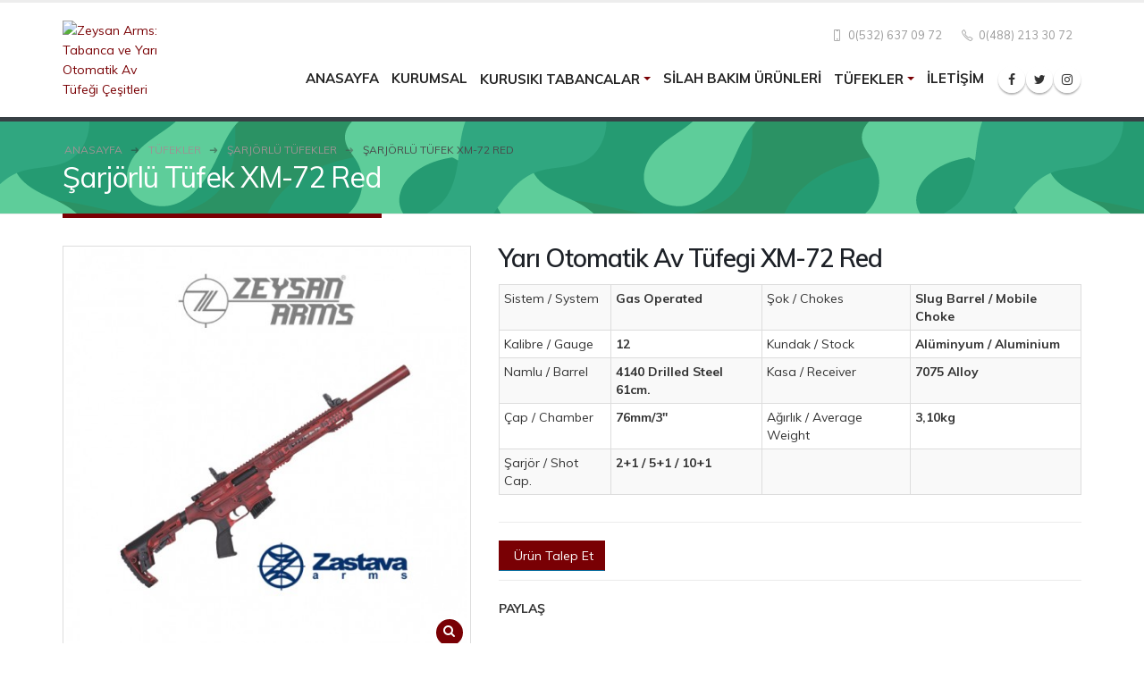

--- FILE ---
content_type: text/html; charset=UTF-8
request_url: https://www.zeysanarms.com/sarjorlu-tufek-xm-72-red
body_size: 15153
content:
<!DOCTYPE html> <html lang="tr-TR" class=" tr" style=''> <!--<![endif]--> <head> <meta charset="utf-8" /> <base href="https://www.zeysanarms.com/sarjorlu-tufek-xm-72-red"> <title>Şarjörlü Tüfek XM-72 Red - Zastava Arms - Zeysan Arms</title><meta name="description" itemprop="description" content="Şarjörlü Tüfek XM-72 Red - Zastava Arms - Zeysan Arms"/><meta name="keywords" content="Şarjörlü Tüfek XM-72 Red, Zastava Arms, Zeysan Arms"/><meta property="og:title" content="Şarjörlü Tüfek XM-72 Red - Zastava Arms - Zeysan Arms"/><meta property="og:description" content="Şarjörlü Tüfek XM-72 Red - Zastava Arms - Zeysan Arms"/><meta property="og:url" content="https://www.zeysanarms.com/sarjorlu-tufek-xm-72-red"/><meta name="twitter:card" content="summary"/><meta name="twitter:site" content=""/><meta name="twitter:url" content="https://www.zeysanarms.com/sarjorlu-tufek-xm-72-red"/><meta name="twitter:title" content="Şarjörlü Tüfek XM-72 Red - Zastava Arms - Zeysan Arms"/><meta name="twitter:description" content="Şarjörlü Tüfek XM-72 Red - Zastava Arms - Zeysan Arms"/><link rel="alternate" href="https://www.zeysanarms.com/sarjorlu-tufek-xm-72-red" hreflang="tr" /><meta name="robots" content="index, follow"/><link rel="canonical" href="https://www.zeysanarms.com/sarjorlu-tufek-xm-72-red"/><meta name="HandheldFriendly" content="true" /> <meta name="MobileOptimized" content="320" /> <link rel="shortcut icon" href="https://s3-eu-west-1.amazonaws.com/maksimum-yazilim/zeysanar/upload/logo/favicon.png"> <meta name="viewport" content="width=device-width, initial-scale=1.0, maximum-scale=1.0, user-scalable=0" /> <!--[if IE]> <link rel="stylesheet" href="css/ie.css"> <![endif]--> <!--[if lte IE 8]> <script src="vendor/respond.js"></script> <![endif]--> <meta name="theme-color" content="#790004"> <meta name="msapplication-navbutton-color" content="#790004"> <meta name="apple-mobile-web-app-status-bar-style" content="#790004"> <script type="text/javascript">	var base_url	= "https://www.zeysanarms.com/";	var Formlar	= [];	var FormlarAjax = [];	var Sinavlar	= [];	var gMap	= [];	var muzikCalar	= []; </script> <!-- Global site tag (gtag.js) - Google Analytics --> <script async src="https://www.googletagmanager.com/gtag/js?id=UA-140918651-1"></script> <script> window.dataLayer = window.dataLayer || []; function gtag(){dataLayer.push(arguments);} gtag('js', new Date()); gtag('config', 'UA-140918651-1'); </script> <style type="text/css"> </style><link rel="stylesheet" href="https://www.webtasarim34.com/outsource/t1/css/head.css?v=202601222132"> <script src="https://use.fontawesome.com/66b9502eb8.js?v=202601222132"></script> <style type="text/css"> /*! 2.Animate * animate.css -http://daneden.me/animate * Version - 3.5.1 * Licensed under the MIT license - http://opensource.org/licenses/MIT * * Copyright (c) 2016 Daniel Eden */ .animated{-webkit-animation-duration:1s;animation-duration:1s;-webkit-animation-fill-mode:both;animation-fill-mode:both}.animated.infinite{-webkit-animation-iteration-count:infinite;animation-iteration-count:infinite}.animated.hinge{-webkit-animation-duration:2s;animation-duration:2s}.animated.bounceIn,.animated.bounceOut,.animated.flipOutX,.animated.flipOutY{-webkit-animation-duration:.75s;animation-duration:.75s}@-webkit-keyframes bounce{0%,20%,53%,80%,to{-webkit-animation-timing-function:cubic-bezier(.215,.61,.355,1);animation-timing-function:cubic-bezier(.215,.61,.355,1);-webkit-transform:translateZ(0);transform:translateZ(0)}40%,43%{-webkit-transform:translate3d(0,-30px,0);transform:translate3d(0,-30px,0)}40%,43%,70%{-webkit-animation-timing-function:cubic-bezier(.755,.05,.855,.06);animation-timing-function:cubic-bezier(.755,.05,.855,.06)}70%{-webkit-transform:translate3d(0,-15px,0);transform:translate3d(0,-15px,0)}90%{-webkit-transform:translate3d(0,-4px,0);transform:translate3d(0,-4px,0)}}@keyframes bounce{0%,20%,53%,80%,to{-webkit-animation-timing-function:cubic-bezier(.215,.61,.355,1);animation-timing-function:cubic-bezier(.215,.61,.355,1);-webkit-transform:translateZ(0);transform:translateZ(0)}40%,43%{-webkit-transform:translate3d(0,-30px,0);transform:translate3d(0,-30px,0)}40%,43%,70%{-webkit-animation-timing-function:cubic-bezier(.755,.05,.855,.06);animation-timing-function:cubic-bezier(.755,.05,.855,.06)}70%{-webkit-transform:translate3d(0,-15px,0);transform:translate3d(0,-15px,0)}90%{-webkit-transform:translate3d(0,-4px,0);transform:translate3d(0,-4px,0)}}.bounce{-webkit-animation-name:bounce;animation-name:bounce;-webkit-transform-origin:center bottom;transform-origin:center bottom}@-webkit-keyframes flash{0%,50%,to{opacity:1}25%,75%{opacity:0}}@keyframes flash{0%,50%,to{opacity:1}25%,75%{opacity:0}}.flash{-webkit-animation-name:flash;animation-name:flash}@-webkit-keyframes pulse{0%{-webkit-transform:scaleX(1);transform:scaleX(1)}50%{-webkit-transform:scale3d(1.05,1.05,1.05);transform:scale3d(1.05,1.05,1.05)}to{-webkit-transform:scaleX(1);transform:scaleX(1)}}@keyframes pulse{0%{-webkit-transform:scaleX(1);transform:scaleX(1)}50%{-webkit-transform:scale3d(1.05,1.05,1.05);transform:scale3d(1.05,1.05,1.05)}to{-webkit-transform:scaleX(1);transform:scaleX(1)}}.pulse{-webkit-animation-name:pulse;animation-name:pulse}@-webkit-keyframes rubberBand{0%{-webkit-transform:scaleX(1);transform:scaleX(1)}30%{-webkit-transform:scale3d(1.25,.75,1);transform:scale3d(1.25,.75,1)}40%{-webkit-transform:scale3d(.75,1.25,1);transform:scale3d(.75,1.25,1)}50%{-webkit-transform:scale3d(1.15,.85,1);transform:scale3d(1.15,.85,1)}65%{-webkit-transform:scale3d(.95,1.05,1);transform:scale3d(.95,1.05,1)}75%{-webkit-transform:scale3d(1.05,.95,1);transform:scale3d(1.05,.95,1)}to{-webkit-transform:scaleX(1);transform:scaleX(1)}}@keyframes rubberBand{0%{-webkit-transform:scaleX(1);transform:scaleX(1)}30%{-webkit-transform:scale3d(1.25,.75,1);transform:scale3d(1.25,.75,1)}40%{-webkit-transform:scale3d(.75,1.25,1);transform:scale3d(.75,1.25,1)}50%{-webkit-transform:scale3d(1.15,.85,1);transform:scale3d(1.15,.85,1)}65%{-webkit-transform:scale3d(.95,1.05,1);transform:scale3d(.95,1.05,1)}75%{-webkit-transform:scale3d(1.05,.95,1);transform:scale3d(1.05,.95,1)}to{-webkit-transform:scaleX(1);transform:scaleX(1)}}.rubberBand{-webkit-animation-name:rubberBand;animation-name:rubberBand}@-webkit-keyframes shake{0%,to{-webkit-transform:translateZ(0);transform:translateZ(0)}10%,30%,50%,70%,90%{-webkit-transform:translate3d(-10px,0,0);transform:translate3d(-10px,0,0)}20%,40%,60%,80%{-webkit-transform:translate3d(10px,0,0);transform:translate3d(10px,0,0)}}@keyframes shake{0%,to{-webkit-transform:translateZ(0);transform:translateZ(0)}10%,30%,50%,70%,90%{-webkit-transform:translate3d(-10px,0,0);transform:translate3d(-10px,0,0)}20%,40%,60%,80%{-webkit-transform:translate3d(10px,0,0);transform:translate3d(10px,0,0)}}.shake{-webkit-animation-name:shake;animation-name:shake}@-webkit-keyframes headShake{0%{-webkit-transform:translateX(0);transform:translateX(0)}6.5%{-webkit-transform:translateX(-6px) rotateY(-9deg);transform:translateX(-6px) rotateY(-9deg)}18.5%{-webkit-transform:translateX(5px) rotateY(7deg);transform:translateX(5px) rotateY(7deg)}31.5%{-webkit-transform:translateX(-3px) rotateY(-5deg);transform:translateX(-3px) rotateY(-5deg)}43.5%{-webkit-transform:translateX(2px) rotateY(3deg);transform:translateX(2px) rotateY(3deg)}50%{-webkit-transform:translateX(0);transform:translateX(0)}}@keyframes headShake{0%{-webkit-transform:translateX(0);transform:translateX(0)}6.5%{-webkit-transform:translateX(-6px) rotateY(-9deg);transform:translateX(-6px) rotateY(-9deg)}18.5%{-webkit-transform:translateX(5px) rotateY(7deg);transform:translateX(5px) rotateY(7deg)}31.5%{-webkit-transform:translateX(-3px) rotateY(-5deg);transform:translateX(-3px) rotateY(-5deg)}43.5%{-webkit-transform:translateX(2px) rotateY(3deg);transform:translateX(2px) rotateY(3deg)}50%{-webkit-transform:translateX(0);transform:translateX(0)}}.headShake{-webkit-animation-timing-function:ease-in-out;animation-timing-function:ease-in-out;-webkit-animation-name:headShake;animation-name:headShake}@-webkit-keyframes swing{20%{-webkit-transform:rotate(15deg);transform:rotate(15deg)}40%{-webkit-transform:rotate(-10deg);transform:rotate(-10deg)}60%{-webkit-transform:rotate(5deg);transform:rotate(5deg)}80%{-webkit-transform:rotate(-5deg);transform:rotate(-5deg)}to{-webkit-transform:rotate(0deg);transform:rotate(0deg)}}@keyframes swing{20%{-webkit-transform:rotate(15deg);transform:rotate(15deg)}40%{-webkit-transform:rotate(-10deg);transform:rotate(-10deg)}60%{-webkit-transform:rotate(5deg);transform:rotate(5deg)}80%{-webkit-transform:rotate(-5deg);transform:rotate(-5deg)}to{-webkit-transform:rotate(0deg);transform:rotate(0deg)}}.swing{-webkit-transform-origin:top center;transform-origin:top center;-webkit-animation-name:swing;animation-name:swing}@-webkit-keyframes tada{0%{-webkit-transform:scaleX(1);transform:scaleX(1)}10%,20%{-webkit-transform:scale3d(.9,.9,.9) rotate(-3deg);transform:scale3d(.9,.9,.9) rotate(-3deg)}30%,50%,70%,90%{-webkit-transform:scale3d(1.1,1.1,1.1) rotate(3deg);transform:scale3d(1.1,1.1,1.1) rotate(3deg)}40%,60%,80%{-webkit-transform:scale3d(1.1,1.1,1.1) rotate(-3deg);transform:scale3d(1.1,1.1,1.1) rotate(-3deg)}to{-webkit-transform:scaleX(1);transform:scaleX(1)}}@keyframes tada{0%{-webkit-transform:scaleX(1);transform:scaleX(1)}10%,20%{-webkit-transform:scale3d(.9,.9,.9) rotate(-3deg);transform:scale3d(.9,.9,.9) rotate(-3deg)}30%,50%,70%,90%{-webkit-transform:scale3d(1.1,1.1,1.1) rotate(3deg);transform:scale3d(1.1,1.1,1.1) rotate(3deg)}40%,60%,80%{-webkit-transform:scale3d(1.1,1.1,1.1) rotate(-3deg);transform:scale3d(1.1,1.1,1.1) rotate(-3deg)}to{-webkit-transform:scaleX(1);transform:scaleX(1)}}.tada{-webkit-animation-name:tada;animation-name:tada}@-webkit-keyframes wobble{0%{-webkit-transform:none;transform:none}15%{-webkit-transform:translate3d(-25%,0,0) rotate(-5deg);transform:translate3d(-25%,0,0) rotate(-5deg)}30%{-webkit-transform:translate3d(20%,0,0) rotate(3deg);transform:translate3d(20%,0,0) rotate(3deg)}45%{-webkit-transform:translate3d(-15%,0,0) rotate(-3deg);transform:translate3d(-15%,0,0) rotate(-3deg)}60%{-webkit-transform:translate3d(10%,0,0) rotate(2deg);transform:translate3d(10%,0,0) rotate(2deg)}75%{-webkit-transform:translate3d(-5%,0,0) rotate(-1deg);transform:translate3d(-5%,0,0) rotate(-1deg)}to{-webkit-transform:none;transform:none}}@keyframes wobble{0%{-webkit-transform:none;transform:none}15%{-webkit-transform:translate3d(-25%,0,0) rotate(-5deg);transform:translate3d(-25%,0,0) rotate(-5deg)}30%{-webkit-transform:translate3d(20%,0,0) rotate(3deg);transform:translate3d(20%,0,0) rotate(3deg)}45%{-webkit-transform:translate3d(-15%,0,0) rotate(-3deg);transform:translate3d(-15%,0,0) rotate(-3deg)}60%{-webkit-transform:translate3d(10%,0,0) rotate(2deg);transform:translate3d(10%,0,0) rotate(2deg)}75%{-webkit-transform:translate3d(-5%,0,0) rotate(-1deg);transform:translate3d(-5%,0,0) rotate(-1deg)}to{-webkit-transform:none;transform:none}}.wobble{-webkit-animation-name:wobble;animation-name:wobble}@-webkit-keyframes jello{0%,11.1%,to{-webkit-transform:none;transform:none}22.2%{-webkit-transform:skewX(-12.5deg) skewY(-12.5deg);transform:skewX(-12.5deg) skewY(-12.5deg)}33.3%{-webkit-transform:skewX(6.25deg) skewY(6.25deg);transform:skewX(6.25deg) skewY(6.25deg)}44.4%{-webkit-transform:skewX(-3.125deg) skewY(-3.125deg);transform:skewX(-3.125deg) skewY(-3.125deg)}55.5%{-webkit-transform:skewX(1.5625deg) skewY(1.5625deg);transform:skewX(1.5625deg) skewY(1.5625deg)}66.6%{-webkit-transform:skewX(-.78125deg) skewY(-.78125deg);transform:skewX(-.78125deg) skewY(-.78125deg)}77.7%{-webkit-transform:skewX(.390625deg) skewY(.390625deg);transform:skewX(.390625deg) skewY(.390625deg)}88.8%{-webkit-transform:skewX(-.1953125deg) skewY(-.1953125deg);transform:skewX(-.1953125deg) skewY(-.1953125deg)}}@keyframes jello{0%,11.1%,to{-webkit-transform:none;transform:none}22.2%{-webkit-transform:skewX(-12.5deg) skewY(-12.5deg);transform:skewX(-12.5deg) skewY(-12.5deg)}33.3%{-webkit-transform:skewX(6.25deg) skewY(6.25deg);transform:skewX(6.25deg) skewY(6.25deg)}44.4%{-webkit-transform:skewX(-3.125deg) skewY(-3.125deg);transform:skewX(-3.125deg) skewY(-3.125deg)}55.5%{-webkit-transform:skewX(1.5625deg) skewY(1.5625deg);transform:skewX(1.5625deg) skewY(1.5625deg)}66.6%{-webkit-transform:skewX(-.78125deg) skewY(-.78125deg);transform:skewX(-.78125deg) skewY(-.78125deg)}77.7%{-webkit-transform:skewX(.390625deg) skewY(.390625deg);transform:skewX(.390625deg) skewY(.390625deg)}88.8%{-webkit-transform:skewX(-.1953125deg) skewY(-.1953125deg);transform:skewX(-.1953125deg) skewY(-.1953125deg)}}.jello{-webkit-animation-name:jello;animation-name:jello;-webkit-transform-origin:center;transform-origin:center}@-webkit-keyframes bounceIn{0%,20%,40%,60%,80%,to{-webkit-animation-timing-function:cubic-bezier(.215,.61,.355,1);animation-timing-function:cubic-bezier(.215,.61,.355,1)}0%{opacity:0;-webkit-transform:scale3d(.3,.3,.3);transform:scale3d(.3,.3,.3)}20%{-webkit-transform:scale3d(1.1,1.1,1.1);transform:scale3d(1.1,1.1,1.1)}40%{-webkit-transform:scale3d(.9,.9,.9);transform:scale3d(.9,.9,.9)}60%{opacity:1;-webkit-transform:scale3d(1.03,1.03,1.03);transform:scale3d(1.03,1.03,1.03)}80%{-webkit-transform:scale3d(.97,.97,.97);transform:scale3d(.97,.97,.97)}to{opacity:1;-webkit-transform:scaleX(1);transform:scaleX(1)}}@keyframes bounceIn{0%,20%,40%,60%,80%,to{-webkit-animation-timing-function:cubic-bezier(.215,.61,.355,1);animation-timing-function:cubic-bezier(.215,.61,.355,1)}0%{opacity:0;-webkit-transform:scale3d(.3,.3,.3);transform:scale3d(.3,.3,.3)}20%{-webkit-transform:scale3d(1.1,1.1,1.1);transform:scale3d(1.1,1.1,1.1)}40%{-webkit-transform:scale3d(.9,.9,.9);transform:scale3d(.9,.9,.9)}60%{opacity:1;-webkit-transform:scale3d(1.03,1.03,1.03);transform:scale3d(1.03,1.03,1.03)}80%{-webkit-transform:scale3d(.97,.97,.97);transform:scale3d(.97,.97,.97)}to{opacity:1;-webkit-transform:scaleX(1);transform:scaleX(1)}}.bounceIn{-webkit-animation-name:bounceIn;animation-name:bounceIn}@-webkit-keyframes bounceInDown{0%,60%,75%,90%,to{-webkit-animation-timing-function:cubic-bezier(.215,.61,.355,1);animation-timing-function:cubic-bezier(.215,.61,.355,1)}0%{opacity:0;-webkit-transform:translate3d(0,-3000px,0);transform:translate3d(0,-3000px,0)}60%{opacity:1;-webkit-transform:translate3d(0,25px,0);transform:translate3d(0,25px,0)}75%{-webkit-transform:translate3d(0,-10px,0);transform:translate3d(0,-10px,0)}90%{-webkit-transform:translate3d(0,5px,0);transform:translate3d(0,5px,0)}to{-webkit-transform:none;transform:none}}@keyframes bounceInDown{0%,60%,75%,90%,to{-webkit-animation-timing-function:cubic-bezier(.215,.61,.355,1);animation-timing-function:cubic-bezier(.215,.61,.355,1)}0%{opacity:0;-webkit-transform:translate3d(0,-3000px,0);transform:translate3d(0,-3000px,0)}60%{opacity:1;-webkit-transform:translate3d(0,25px,0);transform:translate3d(0,25px,0)}75%{-webkit-transform:translate3d(0,-10px,0);transform:translate3d(0,-10px,0)}90%{-webkit-transform:translate3d(0,5px,0);transform:translate3d(0,5px,0)}to{-webkit-transform:none;transform:none}}.bounceInDown{-webkit-animation-name:bounceInDown;animation-name:bounceInDown}@-webkit-keyframes bounceInLeft{0%,60%,75%,90%,to{-webkit-animation-timing-function:cubic-bezier(.215,.61,.355,1);animation-timing-function:cubic-bezier(.215,.61,.355,1)}0%{opacity:0;-webkit-transform:translate3d(-3000px,0,0);transform:translate3d(-3000px,0,0)}60%{opacity:1;-webkit-transform:translate3d(25px,0,0);transform:translate3d(25px,0,0)}75%{-webkit-transform:translate3d(-10px,0,0);transform:translate3d(-10px,0,0)}90%{-webkit-transform:translate3d(5px,0,0);transform:translate3d(5px,0,0)}to{-webkit-transform:none;transform:none}}@keyframes bounceInLeft{0%,60%,75%,90%,to{-webkit-animation-timing-function:cubic-bezier(.215,.61,.355,1);animation-timing-function:cubic-bezier(.215,.61,.355,1)}0%{opacity:0;-webkit-transform:translate3d(-3000px,0,0);transform:translate3d(-3000px,0,0)}60%{opacity:1;-webkit-transform:translate3d(25px,0,0);transform:translate3d(25px,0,0)}75%{-webkit-transform:translate3d(-10px,0,0);transform:translate3d(-10px,0,0)}90%{-webkit-transform:translate3d(5px,0,0);transform:translate3d(5px,0,0)}to{-webkit-transform:none;transform:none}}.bounceInLeft{-webkit-animation-name:bounceInLeft;animation-name:bounceInLeft}@-webkit-keyframes bounceInRight{0%,60%,75%,90%,to{-webkit-animation-timing-function:cubic-bezier(.215,.61,.355,1);animation-timing-function:cubic-bezier(.215,.61,.355,1)}0%{opacity:0;-webkit-transform:translate3d(3000px,0,0);transform:translate3d(3000px,0,0)}60%{opacity:1;-webkit-transform:translate3d(-25px,0,0);transform:translate3d(-25px,0,0)}75%{-webkit-transform:translate3d(10px,0,0);transform:translate3d(10px,0,0)}90%{-webkit-transform:translate3d(-5px,0,0);transform:translate3d(-5px,0,0)}to{-webkit-transform:none;transform:none}}@keyframes bounceInRight{0%,60%,75%,90%,to{-webkit-animation-timing-function:cubic-bezier(.215,.61,.355,1);animation-timing-function:cubic-bezier(.215,.61,.355,1)}0%{opacity:0;-webkit-transform:translate3d(3000px,0,0);transform:translate3d(3000px,0,0)}60%{opacity:1;-webkit-transform:translate3d(-25px,0,0);transform:translate3d(-25px,0,0)}75%{-webkit-transform:translate3d(10px,0,0);transform:translate3d(10px,0,0)}90%{-webkit-transform:translate3d(-5px,0,0);transform:translate3d(-5px,0,0)}to{-webkit-transform:none;transform:none}}.bounceInRight{-webkit-animation-name:bounceInRight;animation-name:bounceInRight}@-webkit-keyframes bounceInUp{0%,60%,75%,90%,to{-webkit-animation-timing-function:cubic-bezier(.215,.61,.355,1);animation-timing-function:cubic-bezier(.215,.61,.355,1)}0%{opacity:0;-webkit-transform:translate3d(0,3000px,0);transform:translate3d(0,3000px,0)}60%{opacity:1;-webkit-transform:translate3d(0,-20px,0);transform:translate3d(0,-20px,0)}75%{-webkit-transform:translate3d(0,10px,0);transform:translate3d(0,10px,0)}90%{-webkit-transform:translate3d(0,-5px,0);transform:translate3d(0,-5px,0)}to{-webkit-transform:translateZ(0);transform:translateZ(0)}}@keyframes bounceInUp{0%,60%,75%,90%,to{-webkit-animation-timing-function:cubic-bezier(.215,.61,.355,1);animation-timing-function:cubic-bezier(.215,.61,.355,1)}0%{opacity:0;-webkit-transform:translate3d(0,3000px,0);transform:translate3d(0,3000px,0)}60%{opacity:1;-webkit-transform:translate3d(0,-20px,0);transform:translate3d(0,-20px,0)}75%{-webkit-transform:translate3d(0,10px,0);transform:translate3d(0,10px,0)}90%{-webkit-transform:translate3d(0,-5px,0);transform:translate3d(0,-5px,0)}to{-webkit-transform:translateZ(0);transform:translateZ(0)}}.bounceInUp{-webkit-animation-name:bounceInUp;animation-name:bounceInUp}@-webkit-keyframes bounceOut{20%{-webkit-transform:scale3d(.9,.9,.9);transform:scale3d(.9,.9,.9)}50%,55%{opacity:1;-webkit-transform:scale3d(1.1,1.1,1.1);transform:scale3d(1.1,1.1,1.1)}to{opacity:0;-webkit-transform:scale3d(.3,.3,.3);transform:scale3d(.3,.3,.3)}}@keyframes bounceOut{20%{-webkit-transform:scale3d(.9,.9,.9);transform:scale3d(.9,.9,.9)}50%,55%{opacity:1;-webkit-transform:scale3d(1.1,1.1,1.1);transform:scale3d(1.1,1.1,1.1)}to{opacity:0;-webkit-transform:scale3d(.3,.3,.3);transform:scale3d(.3,.3,.3)}}.bounceOut{-webkit-animation-name:bounceOut;animation-name:bounceOut}@-webkit-keyframes bounceOutDown{20%{-webkit-transform:translate3d(0,10px,0);transform:translate3d(0,10px,0)}40%,45%{opacity:1;-webkit-transform:translate3d(0,-20px,0);transform:translate3d(0,-20px,0)}to{opacity:0;-webkit-transform:translate3d(0,2000px,0);transform:translate3d(0,2000px,0)}}@keyframes bounceOutDown{20%{-webkit-transform:translate3d(0,10px,0);transform:translate3d(0,10px,0)}40%,45%{opacity:1;-webkit-transform:translate3d(0,-20px,0);transform:translate3d(0,-20px,0)}to{opacity:0;-webkit-transform:translate3d(0,2000px,0);transform:translate3d(0,2000px,0)}}.bounceOutDown{-webkit-animation-name:bounceOutDown;animation-name:bounceOutDown}@-webkit-keyframes bounceOutLeft{20%{opacity:1;-webkit-transform:translate3d(20px,0,0);transform:translate3d(20px,0,0)}to{opacity:0;-webkit-transform:translate3d(-2000px,0,0);transform:translate3d(-2000px,0,0)}}@keyframes bounceOutLeft{20%{opacity:1;-webkit-transform:translate3d(20px,0,0);transform:translate3d(20px,0,0)}to{opacity:0;-webkit-transform:translate3d(-2000px,0,0);transform:translate3d(-2000px,0,0)}}.bounceOutLeft{-webkit-animation-name:bounceOutLeft;animation-name:bounceOutLeft}@-webkit-keyframes bounceOutRight{20%{opacity:1;-webkit-transform:translate3d(-20px,0,0);transform:translate3d(-20px,0,0)}to{opacity:0;-webkit-transform:translate3d(2000px,0,0);transform:translate3d(2000px,0,0)}}@keyframes bounceOutRight{20%{opacity:1;-webkit-transform:translate3d(-20px,0,0);transform:translate3d(-20px,0,0)}to{opacity:0;-webkit-transform:translate3d(2000px,0,0);transform:translate3d(2000px,0,0)}}.bounceOutRight{-webkit-animation-name:bounceOutRight;animation-name:bounceOutRight}@-webkit-keyframes bounceOutUp{20%{-webkit-transform:translate3d(0,-10px,0);transform:translate3d(0,-10px,0)}40%,45%{opacity:1;-webkit-transform:translate3d(0,20px,0);transform:translate3d(0,20px,0)}to{opacity:0;-webkit-transform:translate3d(0,-2000px,0);transform:translate3d(0,-2000px,0)}}@keyframes bounceOutUp{20%{-webkit-transform:translate3d(0,-10px,0);transform:translate3d(0,-10px,0)}40%,45%{opacity:1;-webkit-transform:translate3d(0,20px,0);transform:translate3d(0,20px,0)}to{opacity:0;-webkit-transform:translate3d(0,-2000px,0);transform:translate3d(0,-2000px,0)}}.bounceOutUp{-webkit-animation-name:bounceOutUp;animation-name:bounceOutUp}@-webkit-keyframes fadeIn{0%{opacity:0}to{opacity:1}}@keyframes fadeIn{0%{opacity:0}to{opacity:1}}.fadeIn{-webkit-animation-name:fadeIn;animation-name:fadeIn}@-webkit-keyframes fadeInDown{0%{opacity:0;-webkit-transform:translate3d(0,-100%,0);transform:translate3d(0,-100%,0)}to{opacity:1;-webkit-transform:none;transform:none}}@keyframes fadeInDown{0%{opacity:0;-webkit-transform:translate3d(0,-100%,0);transform:translate3d(0,-100%,0)}to{opacity:1;-webkit-transform:none;transform:none}}.fadeInDown{-webkit-animation-name:fadeInDown;animation-name:fadeInDown}@-webkit-keyframes fadeInDownBig{0%{opacity:0;-webkit-transform:translate3d(0,-2000px,0);transform:translate3d(0,-2000px,0)}to{opacity:1;-webkit-transform:none;transform:none}}@keyframes fadeInDownBig{0%{opacity:0;-webkit-transform:translate3d(0,-2000px,0);transform:translate3d(0,-2000px,0)}to{opacity:1;-webkit-transform:none;transform:none}}.fadeInDownBig{-webkit-animation-name:fadeInDownBig;animation-name:fadeInDownBig}@-webkit-keyframes fadeInLeft{0%{opacity:0;-webkit-transform:translate3d(-100%,0,0);transform:translate3d(-100%,0,0)}to{opacity:1;-webkit-transform:none;transform:none}}@keyframes fadeInLeft{0%{opacity:0;-webkit-transform:translate3d(-100%,0,0);transform:translate3d(-100%,0,0)}to{opacity:1;-webkit-transform:none;transform:none}}.fadeInLeft{-webkit-animation-name:fadeInLeft;animation-name:fadeInLeft}@-webkit-keyframes fadeInLeftBig{0%{opacity:0;-webkit-transform:translate3d(-2000px,0,0);transform:translate3d(-2000px,0,0)}to{opacity:1;-webkit-transform:none;transform:none}}@keyframes fadeInLeftBig{0%{opacity:0;-webkit-transform:translate3d(-2000px,0,0);transform:translate3d(-2000px,0,0)}to{opacity:1;-webkit-transform:none;transform:none}}.fadeInLeftBig{-webkit-animation-name:fadeInLeftBig;animation-name:fadeInLeftBig}@-webkit-keyframes fadeInRight{0%{opacity:0;-webkit-transform:translate3d(100%,0,0);transform:translate3d(100%,0,0)}to{opacity:1;-webkit-transform:none;transform:none}}@keyframes fadeInRight{0%{opacity:0;-webkit-transform:translate3d(100%,0,0);transform:translate3d(100%,0,0)}to{opacity:1;-webkit-transform:none;transform:none}}.fadeInRight{-webkit-animation-name:fadeInRight;animation-name:fadeInRight}@-webkit-keyframes fadeInRightBig{0%{opacity:0;-webkit-transform:translate3d(2000px,0,0);transform:translate3d(2000px,0,0)}to{opacity:1;-webkit-transform:none;transform:none}}@keyframes fadeInRightBig{0%{opacity:0;-webkit-transform:translate3d(2000px,0,0);transform:translate3d(2000px,0,0)}to{opacity:1;-webkit-transform:none;transform:none}}.fadeInRightBig{-webkit-animation-name:fadeInRightBig;animation-name:fadeInRightBig}@-webkit-keyframes fadeInUp{0%{opacity:0;-webkit-transform:translate3d(0,100%,0);transform:translate3d(0,100%,0)}to{opacity:1;-webkit-transform:none;transform:none}}@keyframes fadeInUp{0%{opacity:0;-webkit-transform:translate3d(0,100%,0);transform:translate3d(0,100%,0)}to{opacity:1;-webkit-transform:none;transform:none}}.fadeInUp{-webkit-animation-name:fadeInUp;animation-name:fadeInUp}@-webkit-keyframes fadeInUpBig{0%{opacity:0;-webkit-transform:translate3d(0,2000px,0);transform:translate3d(0,2000px,0)}to{opacity:1;-webkit-transform:none;transform:none}}@keyframes fadeInUpBig{0%{opacity:0;-webkit-transform:translate3d(0,2000px,0);transform:translate3d(0,2000px,0)}to{opacity:1;-webkit-transform:none;transform:none}}.fadeInUpBig{-webkit-animation-name:fadeInUpBig;animation-name:fadeInUpBig}@-webkit-keyframes fadeOut{0%{opacity:1}to{opacity:0}}@keyframes fadeOut{0%{opacity:1}to{opacity:0}}.fadeOut{-webkit-animation-name:fadeOut;animation-name:fadeOut}@-webkit-keyframes fadeOutDown{0%{opacity:1}to{opacity:0;-webkit-transform:translate3d(0,100%,0);transform:translate3d(0,100%,0)}}@keyframes fadeOutDown{0%{opacity:1}to{opacity:0;-webkit-transform:translate3d(0,100%,0);transform:translate3d(0,100%,0)}}.fadeOutDown{-webkit-animation-name:fadeOutDown;animation-name:fadeOutDown}@-webkit-keyframes fadeOutDownBig{0%{opacity:1}to{opacity:0;-webkit-transform:translate3d(0,2000px,0);transform:translate3d(0,2000px,0)}}@keyframes fadeOutDownBig{0%{opacity:1}to{opacity:0;-webkit-transform:translate3d(0,2000px,0);transform:translate3d(0,2000px,0)}}.fadeOutDownBig{-webkit-animation-name:fadeOutDownBig;animation-name:fadeOutDownBig}@-webkit-keyframes fadeOutLeft{0%{opacity:1}to{opacity:0;-webkit-transform:translate3d(-100%,0,0);transform:translate3d(-100%,0,0)}}@keyframes fadeOutLeft{0%{opacity:1}to{opacity:0;-webkit-transform:translate3d(-100%,0,0);transform:translate3d(-100%,0,0)}}.fadeOutLeft{-webkit-animation-name:fadeOutLeft;animation-name:fadeOutLeft}@-webkit-keyframes fadeOutLeftBig{0%{opacity:1}to{opacity:0;-webkit-transform:translate3d(-2000px,0,0);transform:translate3d(-2000px,0,0)}}@keyframes fadeOutLeftBig{0%{opacity:1}to{opacity:0;-webkit-transform:translate3d(-2000px,0,0);transform:translate3d(-2000px,0,0)}}.fadeOutLeftBig{-webkit-animation-name:fadeOutLeftBig;animation-name:fadeOutLeftBig}@-webkit-keyframes fadeOutRight{0%{opacity:1}to{opacity:0;-webkit-transform:translate3d(100%,0,0);transform:translate3d(100%,0,0)}}@keyframes fadeOutRight{0%{opacity:1}to{opacity:0;-webkit-transform:translate3d(100%,0,0);transform:translate3d(100%,0,0)}}.fadeOutRight{-webkit-animation-name:fadeOutRight;animation-name:fadeOutRight}@-webkit-keyframes fadeOutRightBig{0%{opacity:1}to{opacity:0;-webkit-transform:translate3d(2000px,0,0);transform:translate3d(2000px,0,0)}}@keyframes fadeOutRightBig{0%{opacity:1}to{opacity:0;-webkit-transform:translate3d(2000px,0,0);transform:translate3d(2000px,0,0)}}.fadeOutRightBig{-webkit-animation-name:fadeOutRightBig;animation-name:fadeOutRightBig}@-webkit-keyframes fadeOutUp{0%{opacity:1}to{opacity:0;-webkit-transform:translate3d(0,-100%,0);transform:translate3d(0,-100%,0)}}@keyframes fadeOutUp{0%{opacity:1}to{opacity:0;-webkit-transform:translate3d(0,-100%,0);transform:translate3d(0,-100%,0)}}.fadeOutUp{-webkit-animation-name:fadeOutUp;animation-name:fadeOutUp}@-webkit-keyframes fadeOutUpBig{0%{opacity:1}to{opacity:0;-webkit-transform:translate3d(0,-2000px,0);transform:translate3d(0,-2000px,0)}}@keyframes fadeOutUpBig{0%{opacity:1}to{opacity:0;-webkit-transform:translate3d(0,-2000px,0);transform:translate3d(0,-2000px,0)}}.fadeOutUpBig{-webkit-animation-name:fadeOutUpBig;animation-name:fadeOutUpBig}@-webkit-keyframes flip{0%{-webkit-transform:perspective(400px) rotateY(-1turn);transform:perspective(400px) rotateY(-1turn)}0%,40%{-webkit-animation-timing-function:ease-out;animation-timing-function:ease-out}40%{-webkit-transform:perspective(400px) translateZ(150px) rotateY(-190deg);transform:perspective(400px) translateZ(150px) rotateY(-190deg)}50%{-webkit-transform:perspective(400px) translateZ(150px) rotateY(-170deg);transform:perspective(400px) translateZ(150px) rotateY(-170deg)}50%,80%{-webkit-animation-timing-function:ease-in;animation-timing-function:ease-in}80%{-webkit-transform:perspective(400px) scale3d(.95,.95,.95);transform:perspective(400px) scale3d(.95,.95,.95)}to{-webkit-transform:perspective(400px);transform:perspective(400px);-webkit-animation-timing-function:ease-in;animation-timing-function:ease-in}}@keyframes flip{0%{-webkit-transform:perspective(400px) rotateY(-1turn);transform:perspective(400px) rotateY(-1turn)}0%,40%{-webkit-animation-timing-function:ease-out;animation-timing-function:ease-out}40%{-webkit-transform:perspective(400px) translateZ(150px) rotateY(-190deg);transform:perspective(400px) translateZ(150px) rotateY(-190deg)}50%{-webkit-transform:perspective(400px) translateZ(150px) rotateY(-170deg);transform:perspective(400px) translateZ(150px) rotateY(-170deg)}50%,80%{-webkit-animation-timing-function:ease-in;animation-timing-function:ease-in}80%{-webkit-transform:perspective(400px) scale3d(.95,.95,.95);transform:perspective(400px) scale3d(.95,.95,.95)}to{-webkit-transform:perspective(400px);transform:perspective(400px);-webkit-animation-timing-function:ease-in;animation-timing-function:ease-in}}.animated.flip{-webkit-backface-visibility:visible;backface-visibility:visible;-webkit-animation-name:flip;animation-name:flip}@-webkit-keyframes flipInX{0%{-webkit-transform:perspective(400px) rotateX(90deg);transform:perspective(400px) rotateX(90deg);opacity:0}0%,40%{-webkit-animation-timing-function:ease-in;animation-timing-function:ease-in}40%{-webkit-transform:perspective(400px) rotateX(-20deg);transform:perspective(400px) rotateX(-20deg)}60%{-webkit-transform:perspective(400px) rotateX(10deg);transform:perspective(400px) rotateX(10deg);opacity:1}80%{-webkit-transform:perspective(400px) rotateX(-5deg);transform:perspective(400px) rotateX(-5deg)}to{-webkit-transform:perspective(400px);transform:perspective(400px)}}@keyframes flipInX{0%{-webkit-transform:perspective(400px) rotateX(90deg);transform:perspective(400px) rotateX(90deg);opacity:0}0%,40%{-webkit-animation-timing-function:ease-in;animation-timing-function:ease-in}40%{-webkit-transform:perspective(400px) rotateX(-20deg);transform:perspective(400px) rotateX(-20deg)}60%{-webkit-transform:perspective(400px) rotateX(10deg);transform:perspective(400px) rotateX(10deg);opacity:1}80%{-webkit-transform:perspective(400px) rotateX(-5deg);transform:perspective(400px) rotateX(-5deg)}to{-webkit-transform:perspective(400px);transform:perspective(400px)}}.flipInX{-webkit-backface-visibility:visible!important;backface-visibility:visible!important;-webkit-animation-name:flipInX;animation-name:flipInX}@-webkit-keyframes flipInY{0%{-webkit-transform:perspective(400px) rotateY(90deg);transform:perspective(400px) rotateY(90deg);opacity:0}0%,40%{-webkit-animation-timing-function:ease-in;animation-timing-function:ease-in}40%{-webkit-transform:perspective(400px) rotateY(-20deg);transform:perspective(400px) rotateY(-20deg)}60%{-webkit-transform:perspective(400px) rotateY(10deg);transform:perspective(400px) rotateY(10deg);opacity:1}80%{-webkit-transform:perspective(400px) rotateY(-5deg);transform:perspective(400px) rotateY(-5deg)}to{-webkit-transform:perspective(400px);transform:perspective(400px)}}@keyframes flipInY{0%{-webkit-transform:perspective(400px) rotateY(90deg);transform:perspective(400px) rotateY(90deg);opacity:0}0%,40%{-webkit-animation-timing-function:ease-in;animation-timing-function:ease-in}40%{-webkit-transform:perspective(400px) rotateY(-20deg);transform:perspective(400px) rotateY(-20deg)}60%{-webkit-transform:perspective(400px) rotateY(10deg);transform:perspective(400px) rotateY(10deg);opacity:1}80%{-webkit-transform:perspective(400px) rotateY(-5deg);transform:perspective(400px) rotateY(-5deg)}to{-webkit-transform:perspective(400px);transform:perspective(400px)}}.flipInY{-webkit-backface-visibility:visible!important;backface-visibility:visible!important;-webkit-animation-name:flipInY;animation-name:flipInY}@-webkit-keyframes flipOutX{0%{-webkit-transform:perspective(400px);transform:perspective(400px)}30%{-webkit-transform:perspective(400px) rotateX(-20deg);transform:perspective(400px) rotateX(-20deg);opacity:1}to{-webkit-transform:perspective(400px) rotateX(90deg);transform:perspective(400px) rotateX(90deg);opacity:0}}@keyframes flipOutX{0%{-webkit-transform:perspective(400px);transform:perspective(400px)}30%{-webkit-transform:perspective(400px) rotateX(-20deg);transform:perspective(400px) rotateX(-20deg);opacity:1}to{-webkit-transform:perspective(400px) rotateX(90deg);transform:perspective(400px) rotateX(90deg);opacity:0}}.flipOutX{-webkit-animation-name:flipOutX;animation-name:flipOutX;-webkit-backface-visibility:visible!important;backface-visibility:visible!important}@-webkit-keyframes flipOutY{0%{-webkit-transform:perspective(400px);transform:perspective(400px)}30%{-webkit-transform:perspective(400px) rotateY(-15deg);transform:perspective(400px) rotateY(-15deg);opacity:1}to{-webkit-transform:perspective(400px) rotateY(90deg);transform:perspective(400px) rotateY(90deg);opacity:0}}@keyframes flipOutY{0%{-webkit-transform:perspective(400px);transform:perspective(400px)}30%{-webkit-transform:perspective(400px) rotateY(-15deg);transform:perspective(400px) rotateY(-15deg);opacity:1}to{-webkit-transform:perspective(400px) rotateY(90deg);transform:perspective(400px) rotateY(90deg);opacity:0}}.flipOutY{-webkit-backface-visibility:visible!important;backface-visibility:visible!important;-webkit-animation-name:flipOutY;animation-name:flipOutY}@-webkit-keyframes lightSpeedIn{0%{-webkit-transform:translate3d(100%,0,0) skewX(-30deg);transform:translate3d(100%,0,0) skewX(-30deg);opacity:0}60%{-webkit-transform:skewX(20deg);transform:skewX(20deg)}60%,80%{opacity:1}80%{-webkit-transform:skewX(-5deg);transform:skewX(-5deg)}to{-webkit-transform:none;transform:none;opacity:1}}@keyframes lightSpeedIn{0%{-webkit-transform:translate3d(100%,0,0) skewX(-30deg);transform:translate3d(100%,0,0) skewX(-30deg);opacity:0}60%{-webkit-transform:skewX(20deg);transform:skewX(20deg)}60%,80%{opacity:1}80%{-webkit-transform:skewX(-5deg);transform:skewX(-5deg)}to{-webkit-transform:none;transform:none;opacity:1}}.lightSpeedIn{-webkit-animation-name:lightSpeedIn;animation-name:lightSpeedIn;-webkit-animation-timing-function:ease-out;animation-timing-function:ease-out}@-webkit-keyframes lightSpeedOut{0%{opacity:1}to{-webkit-transform:translate3d(100%,0,0) skewX(30deg);transform:translate3d(100%,0,0) skewX(30deg);opacity:0}}@keyframes lightSpeedOut{0%{opacity:1}to{-webkit-transform:translate3d(100%,0,0) skewX(30deg);transform:translate3d(100%,0,0) skewX(30deg);opacity:0}}.lightSpeedOut{-webkit-animation-name:lightSpeedOut;animation-name:lightSpeedOut;-webkit-animation-timing-function:ease-in;animation-timing-function:ease-in}@-webkit-keyframes rotateIn{0%{transform-origin:center;-webkit-transform:rotate(-200deg);transform:rotate(-200deg);opacity:0}0%,to{-webkit-transform-origin:center}to{transform-origin:center;-webkit-transform:none;transform:none;opacity:1}}@keyframes rotateIn{0%{transform-origin:center;-webkit-transform:rotate(-200deg);transform:rotate(-200deg);opacity:0}0%,to{-webkit-transform-origin:center}to{transform-origin:center;-webkit-transform:none;transform:none;opacity:1}}.rotateIn{-webkit-animation-name:rotateIn;animation-name:rotateIn}@-webkit-keyframes rotateInDownLeft{0%{transform-origin:left bottom;-webkit-transform:rotate(-45deg);transform:rotate(-45deg);opacity:0}0%,to{-webkit-transform-origin:left bottom}to{transform-origin:left bottom;-webkit-transform:none;transform:none;opacity:1}}@keyframes rotateInDownLeft{0%{transform-origin:left bottom;-webkit-transform:rotate(-45deg);transform:rotate(-45deg);opacity:0}0%,to{-webkit-transform-origin:left bottom}to{transform-origin:left bottom;-webkit-transform:none;transform:none;opacity:1}}.rotateInDownLeft{-webkit-animation-name:rotateInDownLeft;animation-name:rotateInDownLeft}@-webkit-keyframes rotateInDownRight{0%{transform-origin:right bottom;-webkit-transform:rotate(45deg);transform:rotate(45deg);opacity:0}0%,to{-webkit-transform-origin:right bottom}to{transform-origin:right bottom;-webkit-transform:none;transform:none;opacity:1}}@keyframes rotateInDownRight{0%{transform-origin:right bottom;-webkit-transform:rotate(45deg);transform:rotate(45deg);opacity:0}0%,to{-webkit-transform-origin:right bottom}to{transform-origin:right bottom;-webkit-transform:none;transform:none;opacity:1}}.rotateInDownRight{-webkit-animation-name:rotateInDownRight;animation-name:rotateInDownRight}@-webkit-keyframes rotateInUpLeft{0%{transform-origin:left bottom;-webkit-transform:rotate(45deg);transform:rotate(45deg);opacity:0}0%,to{-webkit-transform-origin:left bottom}to{transform-origin:left bottom;-webkit-transform:none;transform:none;opacity:1}}@keyframes rotateInUpLeft{0%{transform-origin:left bottom;-webkit-transform:rotate(45deg);transform:rotate(45deg);opacity:0}0%,to{-webkit-transform-origin:left bottom}to{transform-origin:left bottom;-webkit-transform:none;transform:none;opacity:1}}.rotateInUpLeft{-webkit-animation-name:rotateInUpLeft;animation-name:rotateInUpLeft}@-webkit-keyframes rotateInUpRight{0%{transform-origin:right bottom;-webkit-transform:rotate(-90deg);transform:rotate(-90deg);opacity:0}0%,to{-webkit-transform-origin:right bottom}to{transform-origin:right bottom;-webkit-transform:none;transform:none;opacity:1}}@keyframes rotateInUpRight{0%{transform-origin:right bottom;-webkit-transform:rotate(-90deg);transform:rotate(-90deg);opacity:0}0%,to{-webkit-transform-origin:right bottom}to{transform-origin:right bottom;-webkit-transform:none;transform:none;opacity:1}}.rotateInUpRight{-webkit-animation-name:rotateInUpRight;animation-name:rotateInUpRight}@-webkit-keyframes rotateOut{0%{transform-origin:center;opacity:1}0%,to{-webkit-transform-origin:center}to{transform-origin:center;-webkit-transform:rotate(200deg);transform:rotate(200deg);opacity:0}}@keyframes rotateOut{0%{transform-origin:center;opacity:1}0%,to{-webkit-transform-origin:center}to{transform-origin:center;-webkit-transform:rotate(200deg);transform:rotate(200deg);opacity:0}}.rotateOut{-webkit-animation-name:rotateOut;animation-name:rotateOut}@-webkit-keyframes rotateOutDownLeft{0%{transform-origin:left bottom;opacity:1}0%,to{-webkit-transform-origin:left bottom}to{transform-origin:left bottom;-webkit-transform:rotate(45deg);transform:rotate(45deg);opacity:0}}@keyframes rotateOutDownLeft{0%{transform-origin:left bottom;opacity:1}0%,to{-webkit-transform-origin:left bottom}to{transform-origin:left bottom;-webkit-transform:rotate(45deg);transform:rotate(45deg);opacity:0}}.rotateOutDownLeft{-webkit-animation-name:rotateOutDownLeft;animation-name:rotateOutDownLeft}@-webkit-keyframes rotateOutDownRight{0%{transform-origin:right bottom;opacity:1}0%,to{-webkit-transform-origin:right bottom}to{transform-origin:right bottom;-webkit-transform:rotate(-45deg);transform:rotate(-45deg);opacity:0}}@keyframes rotateOutDownRight{0%{transform-origin:right bottom;opacity:1}0%,to{-webkit-transform-origin:right bottom}to{transform-origin:right bottom;-webkit-transform:rotate(-45deg);transform:rotate(-45deg);opacity:0}}.rotateOutDownRight{-webkit-animation-name:rotateOutDownRight;animation-name:rotateOutDownRight}@-webkit-keyframes rotateOutUpLeft{0%{transform-origin:left bottom;opacity:1}0%,to{-webkit-transform-origin:left bottom}to{transform-origin:left bottom;-webkit-transform:rotate(-45deg);transform:rotate(-45deg);opacity:0}}@keyframes rotateOutUpLeft{0%{transform-origin:left bottom;opacity:1}0%,to{-webkit-transform-origin:left bottom}to{transform-origin:left bottom;-webkit-transform:rotate(-45deg);transform:rotate(-45deg);opacity:0}}.rotateOutUpLeft{-webkit-animation-name:rotateOutUpLeft;animation-name:rotateOutUpLeft}@-webkit-keyframes rotateOutUpRight{0%{transform-origin:right bottom;opacity:1}0%,to{-webkit-transform-origin:right bottom}to{transform-origin:right bottom;-webkit-transform:rotate(90deg);transform:rotate(90deg);opacity:0}}@keyframes rotateOutUpRight{0%{transform-origin:right bottom;opacity:1}0%,to{-webkit-transform-origin:right bottom}to{transform-origin:right bottom;-webkit-transform:rotate(90deg);transform:rotate(90deg);opacity:0}}.rotateOutUpRight{-webkit-animation-name:rotateOutUpRight;animation-name:rotateOutUpRight}@-webkit-keyframes hinge{0%{transform-origin:top left}0%,20%,60%{-webkit-transform-origin:top left;-webkit-animation-timing-function:ease-in-out;animation-timing-function:ease-in-out}20%,60%{-webkit-transform:rotate(80deg);transform:rotate(80deg);transform-origin:top left}40%,80%{-webkit-transform:rotate(60deg);transform:rotate(60deg);-webkit-transform-origin:top left;transform-origin:top left;-webkit-animation-timing-function:ease-in-out;animation-timing-function:ease-in-out;opacity:1}to{-webkit-transform:translate3d(0,700px,0);transform:translate3d(0,700px,0);opacity:0}}@keyframes hinge{0%{transform-origin:top left}0%,20%,60%{-webkit-transform-origin:top left;-webkit-animation-timing-function:ease-in-out;animation-timing-function:ease-in-out}20%,60%{-webkit-transform:rotate(80deg);transform:rotate(80deg);transform-origin:top left}40%,80%{-webkit-transform:rotate(60deg);transform:rotate(60deg);-webkit-transform-origin:top left;transform-origin:top left;-webkit-animation-timing-function:ease-in-out;animation-timing-function:ease-in-out;opacity:1}to{-webkit-transform:translate3d(0,700px,0);transform:translate3d(0,700px,0);opacity:0}}.hinge{-webkit-animation-name:hinge;animation-name:hinge}@-webkit-keyframes rollIn{0%{opacity:0;-webkit-transform:translate3d(-100%,0,0) rotate(-120deg);transform:translate3d(-100%,0,0) rotate(-120deg)}to{opacity:1;-webkit-transform:none;transform:none}}@keyframes rollIn{0%{opacity:0;-webkit-transform:translate3d(-100%,0,0) rotate(-120deg);transform:translate3d(-100%,0,0) rotate(-120deg)}to{opacity:1;-webkit-transform:none;transform:none}}.rollIn{-webkit-animation-name:rollIn;animation-name:rollIn}@-webkit-keyframes rollOut{0%{opacity:1}to{opacity:0;-webkit-transform:translate3d(100%,0,0) rotate(120deg);transform:translate3d(100%,0,0) rotate(120deg)}}@keyframes rollOut{0%{opacity:1}to{opacity:0;-webkit-transform:translate3d(100%,0,0) rotate(120deg);transform:translate3d(100%,0,0) rotate(120deg)}}.rollOut{-webkit-animation-name:rollOut;animation-name:rollOut}@-webkit-keyframes zoomIn{0%{opacity:0;-webkit-transform:scale3d(.3,.3,.3);transform:scale3d(.3,.3,.3)}50%{opacity:1}}@keyframes zoomIn{0%{opacity:0;-webkit-transform:scale3d(.3,.3,.3);transform:scale3d(.3,.3,.3)}50%{opacity:1}}.zoomIn{-webkit-animation-name:zoomIn;animation-name:zoomIn}@-webkit-keyframes zoomInDown{0%{opacity:0;-webkit-transform:scale3d(.1,.1,.1) translate3d(0,-1000px,0);transform:scale3d(.1,.1,.1) translate3d(0,-1000px,0);-webkit-animation-timing-function:cubic-bezier(.55,.055,.675,.19);animation-timing-function:cubic-bezier(.55,.055,.675,.19)}60%{opacity:1;-webkit-transform:scale3d(.475,.475,.475) translate3d(0,60px,0);transform:scale3d(.475,.475,.475) translate3d(0,60px,0);-webkit-animation-timing-function:cubic-bezier(.175,.885,.32,1);animation-timing-function:cubic-bezier(.175,.885,.32,1)}}@keyframes zoomInDown{0%{opacity:0;-webkit-transform:scale3d(.1,.1,.1) translate3d(0,-1000px,0);transform:scale3d(.1,.1,.1) translate3d(0,-1000px,0);-webkit-animation-timing-function:cubic-bezier(.55,.055,.675,.19);animation-timing-function:cubic-bezier(.55,.055,.675,.19)}60%{opacity:1;-webkit-transform:scale3d(.475,.475,.475) translate3d(0,60px,0);transform:scale3d(.475,.475,.475) translate3d(0,60px,0);-webkit-animation-timing-function:cubic-bezier(.175,.885,.32,1);animation-timing-function:cubic-bezier(.175,.885,.32,1)}}.zoomInDown{-webkit-animation-name:zoomInDown;animation-name:zoomInDown}@-webkit-keyframes zoomInLeft{0%{opacity:0;-webkit-transform:scale3d(.1,.1,.1) translate3d(-1000px,0,0);transform:scale3d(.1,.1,.1) translate3d(-1000px,0,0);-webkit-animation-timing-function:cubic-bezier(.55,.055,.675,.19);animation-timing-function:cubic-bezier(.55,.055,.675,.19)}60%{opacity:1;-webkit-transform:scale3d(.475,.475,.475) translate3d(10px,0,0);transform:scale3d(.475,.475,.475) translate3d(10px,0,0);-webkit-animation-timing-function:cubic-bezier(.175,.885,.32,1);animation-timing-function:cubic-bezier(.175,.885,.32,1)}}@keyframes zoomInLeft{0%{opacity:0;-webkit-transform:scale3d(.1,.1,.1) translate3d(-1000px,0,0);transform:scale3d(.1,.1,.1) translate3d(-1000px,0,0);-webkit-animation-timing-function:cubic-bezier(.55,.055,.675,.19);animation-timing-function:cubic-bezier(.55,.055,.675,.19)}60%{opacity:1;-webkit-transform:scale3d(.475,.475,.475) translate3d(10px,0,0);transform:scale3d(.475,.475,.475) translate3d(10px,0,0);-webkit-animation-timing-function:cubic-bezier(.175,.885,.32,1);animation-timing-function:cubic-bezier(.175,.885,.32,1)}}.zoomInLeft{-webkit-animation-name:zoomInLeft;animation-name:zoomInLeft}@-webkit-keyframes zoomInRight{0%{opacity:0;-webkit-transform:scale3d(.1,.1,.1) translate3d(1000px,0,0);transform:scale3d(.1,.1,.1) translate3d(1000px,0,0);-webkit-animation-timing-function:cubic-bezier(.55,.055,.675,.19);animation-timing-function:cubic-bezier(.55,.055,.675,.19)}60%{opacity:1;-webkit-transform:scale3d(.475,.475,.475) translate3d(-10px,0,0);transform:scale3d(.475,.475,.475) translate3d(-10px,0,0);-webkit-animation-timing-function:cubic-bezier(.175,.885,.32,1);animation-timing-function:cubic-bezier(.175,.885,.32,1)}}@keyframes zoomInRight{0%{opacity:0;-webkit-transform:scale3d(.1,.1,.1) translate3d(1000px,0,0);transform:scale3d(.1,.1,.1) translate3d(1000px,0,0);-webkit-animation-timing-function:cubic-bezier(.55,.055,.675,.19);animation-timing-function:cubic-bezier(.55,.055,.675,.19)}60%{opacity:1;-webkit-transform:scale3d(.475,.475,.475) translate3d(-10px,0,0);transform:scale3d(.475,.475,.475) translate3d(-10px,0,0);-webkit-animation-timing-function:cubic-bezier(.175,.885,.32,1);animation-timing-function:cubic-bezier(.175,.885,.32,1)}}.zoomInRight{-webkit-animation-name:zoomInRight;animation-name:zoomInRight}@-webkit-keyframes zoomInUp{0%{opacity:0;-webkit-transform:scale3d(.1,.1,.1) translate3d(0,1000px,0);transform:scale3d(.1,.1,.1) translate3d(0,1000px,0);-webkit-animation-timing-function:cubic-bezier(.55,.055,.675,.19);animation-timing-function:cubic-bezier(.55,.055,.675,.19)}60%{opacity:1;-webkit-transform:scale3d(.475,.475,.475) translate3d(0,-60px,0);transform:scale3d(.475,.475,.475) translate3d(0,-60px,0);-webkit-animation-timing-function:cubic-bezier(.175,.885,.32,1);animation-timing-function:cubic-bezier(.175,.885,.32,1)}}@keyframes zoomInUp{0%{opacity:0;-webkit-transform:scale3d(.1,.1,.1) translate3d(0,1000px,0);transform:scale3d(.1,.1,.1) translate3d(0,1000px,0);-webkit-animation-timing-function:cubic-bezier(.55,.055,.675,.19);animation-timing-function:cubic-bezier(.55,.055,.675,.19)}60%{opacity:1;-webkit-transform:scale3d(.475,.475,.475) translate3d(0,-60px,0);transform:scale3d(.475,.475,.475) translate3d(0,-60px,0);-webkit-animation-timing-function:cubic-bezier(.175,.885,.32,1);animation-timing-function:cubic-bezier(.175,.885,.32,1)}}.zoomInUp{-webkit-animation-name:zoomInUp;animation-name:zoomInUp}@-webkit-keyframes zoomOut{0%{opacity:1}50%{-webkit-transform:scale3d(.3,.3,.3);transform:scale3d(.3,.3,.3)}50%,to{opacity:0}}@keyframes zoomOut{0%{opacity:1}50%{-webkit-transform:scale3d(.3,.3,.3);transform:scale3d(.3,.3,.3)}50%,to{opacity:0}}.zoomOut{-webkit-animation-name:zoomOut;animation-name:zoomOut}@-webkit-keyframes zoomOutDown{40%{opacity:1;-webkit-transform:scale3d(.475,.475,.475) translate3d(0,-60px,0);transform:scale3d(.475,.475,.475) translate3d(0,-60px,0);-webkit-animation-timing-function:cubic-bezier(.55,.055,.675,.19);animation-timing-function:cubic-bezier(.55,.055,.675,.19)}to{opacity:0;-webkit-transform:scale3d(.1,.1,.1) translate3d(0,2000px,0);transform:scale3d(.1,.1,.1) translate3d(0,2000px,0);-webkit-transform-origin:center bottom;transform-origin:center bottom;-webkit-animation-timing-function:cubic-bezier(.175,.885,.32,1);animation-timing-function:cubic-bezier(.175,.885,.32,1)}}@keyframes zoomOutDown{40%{opacity:1;-webkit-transform:scale3d(.475,.475,.475) translate3d(0,-60px,0);transform:scale3d(.475,.475,.475) translate3d(0,-60px,0);-webkit-animation-timing-function:cubic-bezier(.55,.055,.675,.19);animation-timing-function:cubic-bezier(.55,.055,.675,.19)}to{opacity:0;-webkit-transform:scale3d(.1,.1,.1) translate3d(0,2000px,0);transform:scale3d(.1,.1,.1) translate3d(0,2000px,0);-webkit-transform-origin:center bottom;transform-origin:center bottom;-webkit-animation-timing-function:cubic-bezier(.175,.885,.32,1);animation-timing-function:cubic-bezier(.175,.885,.32,1)}}.zoomOutDown{-webkit-animation-name:zoomOutDown;animation-name:zoomOutDown}@-webkit-keyframes zoomOutLeft{40%{opacity:1;-webkit-transform:scale3d(.475,.475,.475) translate3d(42px,0,0);transform:scale3d(.475,.475,.475) translate3d(42px,0,0)}to{opacity:0;-webkit-transform:scale(.1) translate3d(-2000px,0,0);transform:scale(.1) translate3d(-2000px,0,0);-webkit-transform-origin:left center;transform-origin:left center}}@keyframes zoomOutLeft{40%{opacity:1;-webkit-transform:scale3d(.475,.475,.475) translate3d(42px,0,0);transform:scale3d(.475,.475,.475) translate3d(42px,0,0)}to{opacity:0;-webkit-transform:scale(.1) translate3d(-2000px,0,0);transform:scale(.1) translate3d(-2000px,0,0);-webkit-transform-origin:left center;transform-origin:left center}}.zoomOutLeft{-webkit-animation-name:zoomOutLeft;animation-name:zoomOutLeft}@-webkit-keyframes zoomOutRight{40%{opacity:1;-webkit-transform:scale3d(.475,.475,.475) translate3d(-42px,0,0);transform:scale3d(.475,.475,.475) translate3d(-42px,0,0)}to{opacity:0;-webkit-transform:scale(.1) translate3d(2000px,0,0);transform:scale(.1) translate3d(2000px,0,0);-webkit-transform-origin:right center;transform-origin:right center}}@keyframes zoomOutRight{40%{opacity:1;-webkit-transform:scale3d(.475,.475,.475) translate3d(-42px,0,0);transform:scale3d(.475,.475,.475) translate3d(-42px,0,0)}to{opacity:0;-webkit-transform:scale(.1) translate3d(2000px,0,0);transform:scale(.1) translate3d(2000px,0,0);-webkit-transform-origin:right center;transform-origin:right center}}.zoomOutRight{-webkit-animation-name:zoomOutRight;animation-name:zoomOutRight}@-webkit-keyframes zoomOutUp{40%{opacity:1;-webkit-transform:scale3d(.475,.475,.475) translate3d(0,60px,0);transform:scale3d(.475,.475,.475) translate3d(0,60px,0);-webkit-animation-timing-function:cubic-bezier(.55,.055,.675,.19);animation-timing-function:cubic-bezier(.55,.055,.675,.19)}to{opacity:0;-webkit-transform:scale3d(.1,.1,.1) translate3d(0,-2000px,0);transform:scale3d(.1,.1,.1) translate3d(0,-2000px,0);-webkit-transform-origin:center bottom;transform-origin:center bottom;-webkit-animation-timing-function:cubic-bezier(.175,.885,.32,1);animation-timing-function:cubic-bezier(.175,.885,.32,1)}}@keyframes zoomOutUp{40%{opacity:1;-webkit-transform:scale3d(.475,.475,.475) translate3d(0,60px,0);transform:scale3d(.475,.475,.475) translate3d(0,60px,0);-webkit-animation-timing-function:cubic-bezier(.55,.055,.675,.19);animation-timing-function:cubic-bezier(.55,.055,.675,.19)}to{opacity:0;-webkit-transform:scale3d(.1,.1,.1) translate3d(0,-2000px,0);transform:scale3d(.1,.1,.1) translate3d(0,-2000px,0);-webkit-transform-origin:center bottom;transform-origin:center bottom;-webkit-animation-timing-function:cubic-bezier(.175,.885,.32,1);animation-timing-function:cubic-bezier(.175,.885,.32,1)}}.zoomOutUp{-webkit-animation-name:zoomOutUp;animation-name:zoomOutUp}@-webkit-keyframes slideInDown{0%{-webkit-transform:translate3d(0,-100%,0);transform:translate3d(0,-100%,0);visibility:visible}to{-webkit-transform:translateZ(0);transform:translateZ(0)}}@keyframes slideInDown{0%{-webkit-transform:translate3d(0,-100%,0);transform:translate3d(0,-100%,0);visibility:visible}to{-webkit-transform:translateZ(0);transform:translateZ(0)}}.slideInDown{-webkit-animation-name:slideInDown;animation-name:slideInDown}@-webkit-keyframes slideInLeft{0%{-webkit-transform:translate3d(-100%,0,0);transform:translate3d(-100%,0,0);visibility:visible}to{-webkit-transform:translateZ(0);transform:translateZ(0)}}@keyframes slideInLeft{0%{-webkit-transform:translate3d(-100%,0,0);transform:translate3d(-100%,0,0);visibility:visible}to{-webkit-transform:translateZ(0);transform:translateZ(0)}}.slideInLeft{-webkit-animation-name:slideInLeft;animation-name:slideInLeft}@-webkit-keyframes slideInRight{0%{-webkit-transform:translate3d(100%,0,0);transform:translate3d(100%,0,0);visibility:visible}to{-webkit-transform:translateZ(0);transform:translateZ(0)}}@keyframes slideInRight{0%{-webkit-transform:translate3d(100%,0,0);transform:translate3d(100%,0,0);visibility:visible}to{-webkit-transform:translateZ(0);transform:translateZ(0)}}.slideInRight{-webkit-animation-name:slideInRight;animation-name:slideInRight}@-webkit-keyframes slideInUp{0%{-webkit-transform:translate3d(0,100%,0);transform:translate3d(0,100%,0);visibility:visible}to{-webkit-transform:translateZ(0);transform:translateZ(0)}}@keyframes slideInUp{0%{-webkit-transform:translate3d(0,100%,0);transform:translate3d(0,100%,0);visibility:visible}to{-webkit-transform:translateZ(0);transform:translateZ(0)}}.slideInUp{-webkit-animation-name:slideInUp;animation-name:slideInUp}@-webkit-keyframes slideOutDown{0%{-webkit-transform:translateZ(0);transform:translateZ(0)}to{visibility:hidden;-webkit-transform:translate3d(0,100%,0);transform:translate3d(0,100%,0)}}@keyframes slideOutDown{0%{-webkit-transform:translateZ(0);transform:translateZ(0)}to{visibility:hidden;-webkit-transform:translate3d(0,100%,0);transform:translate3d(0,100%,0)}}.slideOutDown{-webkit-animation-name:slideOutDown;animation-name:slideOutDown}@-webkit-keyframes slideOutLeft{0%{-webkit-transform:translateZ(0);transform:translateZ(0)}to{visibility:hidden;-webkit-transform:translate3d(-100%,0,0);transform:translate3d(-100%,0,0)}}@keyframes slideOutLeft{0%{-webkit-transform:translateZ(0);transform:translateZ(0)}to{visibility:hidden;-webkit-transform:translate3d(-100%,0,0);transform:translate3d(-100%,0,0)}}.slideOutLeft{-webkit-animation-name:slideOutLeft;animation-name:slideOutLeft}@-webkit-keyframes slideOutRight{0%{-webkit-transform:translateZ(0);transform:translateZ(0)}to{visibility:hidden;-webkit-transform:translate3d(100%,0,0);transform:translate3d(100%,0,0)}}@keyframes slideOutRight{0%{-webkit-transform:translateZ(0);transform:translateZ(0)}to{visibility:hidden;-webkit-transform:translate3d(100%,0,0);transform:translate3d(100%,0,0)}}.slideOutRight{-webkit-animation-name:slideOutRight;animation-name:slideOutRight}@-webkit-keyframes slideOutUp{0%{-webkit-transform:translateZ(0);transform:translateZ(0)}to{visibility:hidden;-webkit-transform:translate3d(0,-100%,0);transform:translate3d(0,-100%,0)}}@keyframes slideOutUp{0%{-webkit-transform:translateZ(0);transform:translateZ(0)}to{visibility:hidden;-webkit-transform:translate3d(0,-100%,0);transform:translate3d(0,-100%,0)}}.slideOutUp{-webkit-animation-name:slideOutUp;animation-name:slideOutUp} </style><style type="text/css">/*! 3.Simple Lıne Icons */ @font-face{font-family:simple-line-icons;src:url(https://www.webtasarim34.com/outsource/t1/vendor/simple-line-icons/fonts/Simple-Line-Icons.eot?v=2.4.0);src:url(https://www.webtasarim34.com/outsource/t1/vendor/simple-line-icons/fonts/Simple-Line-Icons.eot?v=2.4.0#iefix) format('embedded-opentype')/*, url(https://www.webtasarim34.com/outsource/t1/vendor/simple-line-icons/fonts/Simple-Line-Icons.woff2?v=2.4.0) format('woff2')*/,url(https://www.webtasarim34.com/outsource/t1/vendor/simple-line-icons/fonts/Simple-Line-Icons.ttf?v=2.4.0) format('truetype'),url(https://www.webtasarim34.com/outsource/t1/vendor/simple-line-icons/fonts/Simple-Line-Icons.woff?v=2.4.0) format('woff'),url(https://www.webtasarim34.com/outsource/t1/vendor/simple-line-icons/fonts/Simple-Line-Icons.svg?v=2.4.0#simple-line-icons) format('svg');font-weight:400;font-style:normal}.icon-action-redo,.icon-action-undo,.icon-anchor,.icon-arrow-down,.icon-arrow-down-circle,.icon-arrow-left,.icon-arrow-left-circle,.icon-arrow-right,.icon-arrow-right-circle,.icon-arrow-up,.icon-arrow-up-circle,.icon-badge,.icon-bag,.icon-ban,.icon-basket,.icon-basket-loaded,.icon-bell,.icon-book-open,.icon-briefcase,.icon-bubble,.icon-bubbles,.icon-bulb,.icon-calculator,.icon-calendar,.icon-call-end,.icon-call-in,.icon-call-out,.icon-camera,.icon-camrecorder,.icon-chart,.icon-check,.icon-chemistry,.icon-clock,.icon-close,.icon-cloud-download,.icon-cloud-upload,.icon-compass,.icon-control-end,.icon-control-forward,.icon-control-pause,.icon-control-play,.icon-control-rewind,.icon-control-start,.icon-credit-card,.icon-crop,.icon-cup,.icon-cursor,.icon-cursor-move,.icon-diamond,.icon-direction,.icon-directions,.icon-disc,.icon-dislike,.icon-doc,.icon-docs,.icon-drawer,.icon-drop,.icon-earphones,.icon-earphones-alt,.icon-emotsmile,.icon-energy,.icon-envelope,.icon-envelope-letter,.icon-envelope-open,.icon-equalizer,.icon-event,.icon-exclamation,.icon-eye,.icon-eyeglass,.icon-feed,.icon-film,.icon-fire,.icon-flag,.icon-folder,.icon-folder-alt,.icon-frame,.icon-game-controller,.icon-ghost,.icon-globe,.icon-globe-alt,.icon-graduation,.icon-graph,.icon-grid,.icon-handbag,.icon-heart,.icon-home,.icon-hourglass,.icon-info,.icon-key,.icon-layers,.icon-like,.icon-link,.icon-list,.icon-location-pin,.icon-lock,.icon-lock-open,.icon-login,.icon-logout,.icon-loop,.icon-magic-wand,.icon-magnet,.icon-magnifier,.icon-magnifier-add,.icon-magnifier-remove,.icon-map,.icon-menu,.icon-microphone,.icon-minus,.icon-mouse,.icon-music-tone,.icon-music-tone-alt,.icon-mustache,.icon-note,.icon-notebook,.icon-options,.icon-options-vertical,.icon-organization,.icon-paper-clip,.icon-paper-plane,.icon-paypal,.icon-pencil,.icon-people,.icon-phone,.icon-picture,.icon-pie-chart,.icon-pin,.icon-plane,.icon-playlist,.icon-plus,.icon-power,.icon-present,.icon-printer,.icon-puzzle,.icon-question,.icon-refresh,.icon-reload,.icon-rocket,.icon-screen-desktop,.icon-screen-smartphone,.icon-screen-tablet,.icon-settings,.icon-share,.icon-share-alt,.icon-shield,.icon-shuffle,.icon-size-actual,.icon-size-fullscreen,.icon-social-behance,.icon-social-dribbble,.icon-social-dropbox,.icon-social-facebook,.icon-social-foursqare,.icon-social-github,.icon-social-google,.icon-social-instagram,.icon-social-linkedin,.icon-social-pinterest,.icon-social-reddit,.icon-social-skype,.icon-social-soundcloud,.icon-social-spotify,.icon-social-steam,.icon-social-stumbleupon,.icon-social-tumblr,.icon-social-twitter,.icon-social-vkontakte,.icon-social-youtube,.icon-speech,.icon-speedometer,.icon-star,.icon-support,.icon-symbol-female,.icon-symbol-male,.icon-tag,.icon-target,.icon-trash,.icon-trophy,.icon-umbrella,.icon-user,.icon-user-female,.icon-user-follow,.icon-user-following,.icon-user-unfollow,.icon-vector,.icon-volume-1,.icon-volume-2,.icon-volume-off,.icon-wallet,.icon-wrench{font-family:simple-line-icons;speak:none;font-style:normal;font-weight:400;font-variant:normal;text-transform:none;line-height:1;-webkit-font-smoothing:antialiased;-moz-osx-font-smoothing:grayscale}.icon-user:before{content:"\e005"}.icon-people:before{content:"\e001"}.icon-user-female:before{content:"\e000"}.icon-user-follow:before{content:"\e002"}.icon-user-following:before{content:"\e003"}.icon-user-unfollow:before{content:"\e004"}.icon-login:before{content:"\e066"}.icon-logout:before{content:"\e065"}.icon-emotsmile:before{content:"\e021"}.icon-phone:before{content:"\e600"}.icon-call-end:before{content:"\e048"}.icon-call-in:before{content:"\e047"}.icon-call-out:before{content:"\e046"}.icon-map:before{content:"\e033"}.icon-location-pin:before{content:"\e096"}.icon-direction:before{content:"\e042"}.icon-directions:before{content:"\e041"}.icon-compass:before{content:"\e045"}.icon-layers:before{content:"\e034"}.icon-menu:before{content:"\e601"}.icon-list:before{content:"\e067"}.icon-options-vertical:before{content:"\e602"}.icon-options:before{content:"\e603"}.icon-arrow-down:before{content:"\e604"}.icon-arrow-left:before{content:"\e605"}.icon-arrow-right:before{content:"\e606"}.icon-arrow-up:before{content:"\e607"}.icon-arrow-up-circle:before{content:"\e078"}.icon-arrow-left-circle:before{content:"\e07a"}.icon-arrow-right-circle:before{content:"\e079"}.icon-arrow-down-circle:before{content:"\e07b"}.icon-check:before{content:"\e080"}.icon-clock:before{content:"\e081"}.icon-plus:before{content:"\e095"}.icon-minus:before{content:"\e615"}.icon-close:before{content:"\e082"}.icon-event:before{content:"\e619"}.icon-exclamation:before{content:"\e617"}.icon-organization:before{content:"\e616"}.icon-trophy:before{content:"\e006"}.icon-screen-smartphone:before{content:"\e010"}.icon-screen-desktop:before{content:"\e011"}.icon-plane:before{content:"\e012"}.icon-notebook:before{content:"\e013"}.icon-mustache:before{content:"\e014"}.icon-mouse:before{content:"\e015"}.icon-magnet:before{content:"\e016"}.icon-energy:before{content:"\e020"}.icon-disc:before{content:"\e022"}.icon-cursor:before{content:"\e06e"}.icon-cursor-move:before{content:"\e023"}.icon-crop:before{content:"\e024"}.icon-chemistry:before{content:"\e026"}.icon-speedometer:before{content:"\e007"}.icon-shield:before{content:"\e00e"}.icon-screen-tablet:before{content:"\e00f"}.icon-magic-wand:before{content:"\e017"}.icon-hourglass:before{content:"\e018"}.icon-graduation:before{content:"\e019"}.icon-ghost:before{content:"\e01a"}.icon-game-controller:before{content:"\e01b"}.icon-fire:before{content:"\e01c"}.icon-eyeglass:before{content:"\e01d"}.icon-envelope-open:before{content:"\e01e"}.icon-envelope-letter:before{content:"\e01f"}.icon-bell:before{content:"\e027"}.icon-badge:before{content:"\e028"}.icon-anchor:before{content:"\e029"}.icon-wallet:before{content:"\e02a"}.icon-vector:before{content:"\e02b"}.icon-speech:before{content:"\e02c"}.icon-puzzle:before{content:"\e02d"}.icon-printer:before{content:"\e02e"}.icon-present:before{content:"\e02f"}.icon-playlist:before{content:"\e030"}.icon-pin:before{content:"\e031"}.icon-picture:before{content:"\e032"}.icon-handbag:before{content:"\e035"}.icon-globe-alt:before{content:"\e036"}.icon-globe:before{content:"\e037"}.icon-folder-alt:before{content:"\e039"}.icon-folder:before{content:"\e089"}.icon-film:before{content:"\e03a"}.icon-feed:before{content:"\e03b"}.icon-drop:before{content:"\e03e"}.icon-drawer:before{content:"\e03f"}.icon-docs:before{content:"\e040"}.icon-doc:before{content:"\e085"}.icon-diamond:before{content:"\e043"}.icon-cup:before{content:"\e044"}.icon-calculator:before{content:"\e049"}.icon-bubbles:before{content:"\e04a"}.icon-briefcase:before{content:"\e04b"}.icon-book-open:before{content:"\e04c"}.icon-basket-loaded:before{content:"\e04d"}.icon-basket:before{content:"\e04e"}.icon-bag:before{content:"\e04f"}.icon-action-undo:before{content:"\e050"}.icon-action-redo:before{content:"\e051"}.icon-wrench:before{content:"\e052"}.icon-umbrella:before{content:"\e053"}.icon-trash:before{content:"\e054"}.icon-tag:before{content:"\e055"}.icon-support:before{content:"\e056"}.icon-frame:before{content:"\e038"}.icon-size-fullscreen:before{content:"\e057"}.icon-size-actual:before{content:"\e058"}.icon-shuffle:before{content:"\e059"}.icon-share-alt:before{content:"\e05a"}.icon-share:before{content:"\e05b"}.icon-rocket:before{content:"\e05c"}.icon-question:before{content:"\e05d"}.icon-pie-chart:before{content:"\e05e"}.icon-pencil:before{content:"\e05f"}.icon-note:before{content:"\e060"}.icon-loop:before{content:"\e064"}.icon-home:before{content:"\e069"}.icon-grid:before{content:"\e06a"}.icon-graph:before{content:"\e06b"}.icon-microphone:before{content:"\e063"}.icon-music-tone-alt:before{content:"\e061"}.icon-music-tone:before{content:"\e062"}.icon-earphones-alt:before{content:"\e03c"}.icon-earphones:before{content:"\e03d"}.icon-equalizer:before{content:"\e06c"}.icon-like:before{content:"\e068"}.icon-dislike:before{content:"\e06d"}.icon-control-start:before{content:"\e06f"}.icon-control-rewind:before{content:"\e070"}.icon-control-play:before{content:"\e071"}.icon-control-pause:before{content:"\e072"}.icon-control-forward:before{content:"\e073"}.icon-control-end:before{content:"\e074"}.icon-volume-1:before{content:"\e09f"}.icon-volume-2:before{content:"\e0a0"}.icon-volume-off:before{content:"\e0a1"}.icon-calendar:before{content:"\e075"}.icon-bulb:before{content:"\e076"}.icon-chart:before{content:"\e077"}.icon-ban:before{content:"\e07c"}.icon-bubble:before{content:"\e07d"}.icon-camrecorder:before{content:"\e07e"}.icon-camera:before{content:"\e07f"}.icon-cloud-download:before{content:"\e083"}.icon-cloud-upload:before{content:"\e084"}.icon-envelope:before{content:"\e086"}.icon-eye:before{content:"\e087"}.icon-flag:before{content:"\e088"}.icon-heart:before{content:"\e08a"}.icon-info:before{content:"\e08b"}.icon-key:before{content:"\e08c"}.icon-link:before{content:"\e08d"}.icon-lock:before{content:"\e08e"}.icon-lock-open:before{content:"\e08f"}.icon-magnifier:before{content:"\e090"}.icon-magnifier-add:before{content:"\e091"}.icon-magnifier-remove:before{content:"\e092"}.icon-paper-clip:before{content:"\e093"}.icon-paper-plane:before{content:"\e094"}.icon-power:before{content:"\e097"}.icon-refresh:before{content:"\e098"}.icon-reload:before{content:"\e099"}.icon-settings:before{content:"\e09a"}.icon-star:before{content:"\e09b"}.icon-symbol-female:before{content:"\e09c"}.icon-symbol-male:before{content:"\e09d"}.icon-target:before{content:"\e09e"}.icon-credit-card:before{content:"\e025"}.icon-paypal:before{content:"\e608"}.icon-social-tumblr:before{content:"\e00a"}.icon-social-twitter:before{content:"\e009"}.icon-social-facebook:before{content:"\e00b"}.icon-social-instagram:before{content:"\e609"}.icon-social-linkedin:before{content:"\e60a"}.icon-social-pinterest:before{content:"\e60b"}.icon-social-github:before{content:"\e60c"}.icon-social-google:before{content:"\e60d"}.icon-social-reddit:before{content:"\e60e"}.icon-social-skype:before{content:"\e60f"}.icon-social-dribbble:before{content:"\e00d"}.icon-social-behance:before{content:"\e610"}.icon-social-foursqare:before{content:"\e611"}.icon-social-soundcloud:before{content:"\e612"}.icon-social-spotify:before{content:"\e613"}.icon-social-stumbleupon:before{content:"\e614"}.icon-social-youtube:before{content:"\e008"}.icon-social-dropbox:before{content:"\e00c"}.icon-social-vkontakte:before{content:"\e618"}.icon-social-steam:before{content:"\e620"} </style><style type="text/css">	/** 21. Owl Carousel v2.1.6 */	.owl-carousel,.owl-carousel .owl-item{-webkit-tap-highlight-color:transparent;position:relative}.owl-carousel{display:none;width:100%;z-index:1}.owl-carousel .owl-stage{position:relative;-ms-touch-action:pan-Y}.owl-carousel .owl-stage:after{content:".";display:block;clear:both;visibility:hidden;line-height:0;height:0}.owl-carousel .owl-stage-outer{position:relative;overflow:hidden;-webkit-transform:translate3d(0,0,0)}.owl-carousel .owl-item{min-height:1px;float:left;-webkit-backface-visibility:hidden;-webkit-touch-callout:none}.owl-carousel .owl-item img{display:block;width:100%;-webkit-transform-style:preserve-3d}.owl-carousel .owl-dots.disabled,.owl-carousel .owl-nav.disabled{display:none}.owl-carousel .owl-dot,.owl-carousel .owl-nav .owl-next,.owl-carousel .owl-nav .owl-prev{cursor:pointer;cursor:hand;-webkit-user-select:none;-khtml-user-select:none;-moz-user-select:none;-ms-user-select:none;user-select:none}.owl-carousel.owl-loaded{display:block}.owl-carousel.owl-loading{opacity:0;display:block}.owl-carousel.owl-hidden{opacity:0}.owl-carousel.owl-refresh .owl-item{display:none}.owl-carousel.owl-drag .owl-item{-webkit-user-select:none;-moz-user-select:none;-ms-user-select:none;user-select:none}.owl-carousel.owl-grab{cursor:move;cursor:grab}.owl-carousel.owl-rtl{direction:rtl}.owl-carousel.owl-rtl .owl-item{float:right}.no-js .owl-carousel{display:block}.owl-carousel .animated{animation-duration:1s;animation-fill-mode:both}.owl-carousel .owl-animated-in{z-index:0}.owl-carousel .owl-animated-out{z-index:1}.owl-carousel .fadeOut{animation-name:fadeOut}@keyframes fadeOut{0%{opacity:1}100%{opacity:0}}.owl-height{transition:height .5s ease-in-out}.owl-carousel .owl-item .owl-lazy{opacity:0;transition:opacity .4s ease}.owl-carousel .owl-item img.owl-lazy{transform-style:preserve-3d}.owl-carousel .owl-video-wrapper{position:relative;height:100%;background:#000}.owl-carousel .owl-video-play-icon{position:absolute;height:80px;width:80px;left:50%;top:50%;margin-left:-40px;margin-top:-40px;background:url(owl.video.play.png) no-repeat;cursor:pointer;z-index:1;-webkit-backface-visibility:hidden;transition:transform .1s ease}.owl-carousel .owl-video-play-icon:hover{-ms-transform:scale(1.3,1.3);transform:scale(1.3,1.3)}.owl-carousel .owl-video-playing .owl-video-play-icon,.owl-carousel .owl-video-playing .owl-video-tn{display:none}.owl-carousel .owl-video-tn{opacity:0;height:100%;background-position:center center;background-repeat:no-repeat;background-size:contain;transition:opacity .4s ease}.owl-carousel .owl-video-frame{position:relative;z-index:1;height:100%;width:100%}	/* 22. Owl Carousel v2.1.6 Theme */	.owl-theme .owl-dots,.owl-theme .owl-nav{text-align:center;-webkit-tap-highlight-color:transparent}.owl-theme .owl-nav{margin-top:10px}.owl-carousel .owl-nav [class*="owl-"]{color:#FFF;font-size:14px;margin:5px;padding:4px 7px;background:#08c;display:inline-block;cursor:pointer;border-radius:3px}.owl-theme .owl-nav [class*=owl-]:hover{background:#0099e6;color:#FFF;text-decoration:none}.owl-theme .owl-nav .disabled{opacity:.5;cursor:default}.owl-theme .owl-nav.disabled+.owl-dots{margin-top:10px}.owl-theme .owl-dots .owl-dot{display:inline-block;zoom:1}.owl-theme .owl-dots .owl-dot span{width:10px;height:10px;margin:5px 7px;background:#D6D6D6;display:block;-webkit-backface-visibility:visible;transition:opacity .2s ease;border-radius:30px}.owl-theme .owl-dots .owl-dot.active span,.owl-theme .owl-dots .owl-dot:hover span{background:#869791}	.owl-carousel{margin-bottom:20px}	.owl-carousel .owl-item img{transform-style:unset}	.owl-carousel .thumbnail{margin-right:1px}	.owl-carousel .item-video{height:300px}	.owl-carousel .owl-nav{top:50%;position:absolute;margin-top:-20px;width:100%}	.owl-carousel .owl-nav .owl-prev,.owl-carousel .owl-nav .owl-next{display:inline-block;position:absolute;width:30px;height:30px}	.owl-carousel .owl-nav .owl-prev{left:-5px}	.owl-carousel .owl-nav .owl-prev:before{font-family:FontAwesome;content:"\f053";position:relative;left:-1px;top:1px}	.owl-carousel .owl-nav .owl-next{right:-5px}	.owl-carousel .owl-nav .owl-next:before{font-family:FontAwesome;content:"\f054";position:relative;left:2px;top:1px}	.owl-carousel.stage-margin .owl-stage-outer{margin-left:40px!important;margin-right:40px!important}	.owl-carousel.stage-margin .owl-stage-outer .owl-stage{padding-left:0!important;padding-right:0!important}	.owl-carousel.show-nav-hover .owl-nav{opacity:0;-webkit-transition:opacity .2s ease-in-out;-moz-transition:opacity .2s ease-in-out;transition:opacity .2s ease-in-out}	/*	.owl-carousel.show-nav-hover .owl-nav .owl-prev{left:-20px}	.owl-carousel.show-nav-hover .owl-nav .owl-next{right:-20px}	*/	.owl-carousel.show-nav-hover:hover .owl-nav{opacity:1}	.owl-carousel.show-nav-title .owl-nav{top:0;right:0;margin-top:-45px;width:auto}	.owl-carousel.show-nav-title .owl-nav [class*="owl-"],.owl-carousel.show-nav-title .owl-nav [class*="owl-"]:hover,.owl-carousel.show-nav-title .owl-nav [class*="owl-"]:active{font-size:18px;background:transparent!important;width:18px;font-size:18px}	.owl-carousel.show-nav-title .owl-nav .owl-prev{left:-45px}	.owl-carousel.rounded-nav .owl-nav [class*="owl-"],.owl-carousel.rounded-nav .owl-nav [class*="owl-"]:hover{padding:3px 7px;border-radius:50%;background:transparent;border:1px solid #999!important;color:#999}	.owl-carousel.nav-bottom .owl-nav{position:static;margin:0;padding:0;width:auto}	.owl-carousel.nav-bottom .owl-nav .owl-prev,.owl-carousel.nav-bottom .owl-nav .owl-next{position:static}	.owl-carousel.nav-inside .owl-nav,.owl-carousel.nav-inside .owl-dots{bottom:2px;margin-top:10px;position:absolute;right:6px}	.owl-carousel.full-width .owl-nav,.owl-carousel.big-nav .owl-nav{margin-top:-30px}	.owl-carousel.full-width .owl-nav [class*="owl-"],.owl-carousel.full-width .owl-nav [class*="owl-"]:hover,.owl-carousel.big-nav .owl-nav [class*="owl-"],.owl-carousel.big-nav .owl-nav [class*="owl-"]:hover{height:auto;padding:20px 0}	.owl-carousel.full-width .owl-nav .owl-prev,.owl-carousel.big-nav .owl-nav .owl-prev{border-radius:0 4px 4px 0}	.owl-carousel.full-width .owl-nav .owl-next,.owl-carousel.big-nav .owl-nav .owl-next{border-radius:4px 0 0 4px}	.owl-carousel.top-border{border-top:1px solid #DBDBDB;padding-top:18px}	.owl-carousel-spaced{margin-left:-5px}	.owl-carousel-spaced .owl-item>div{margin:5px}	.owl-carousel.testimonials img{display:inline-block;height:70px;width:70px}	@media (max-width:479px) {.owl-carousel-spaced{margin-left:0}} </style><link rel="stylesheet" href="https://www.zeysanarms.com/_assets/css/ozel_kod_head.css?v=202601222132"> </head> <body class="page-sarjorlu-tufek-xm-72-red " > <div id="ajax-modal" class="modal" data-backdrop="static" data-keyboard="false" role="dialog"></div> <div class="body"> <header id="header" class="header-narrow header-flex header8" data-plugin-options="{'stickyChangeLogo':true,'stickyStartAt':'57','stickySetTop':'-57px','stickyEnabled':false,'stickyEnableOnBoxed':true,'stickyEnableOnMobile':true}"> <div class="header-body"> <div class="header-container container"> <div class="header-row"> <div class="header-column"> <div class="header-logo"> <a href="https://www.zeysanarms.com/" class="pr zi1"> <img title="Zeysan Arms: Tabanca ve Yarı Otomatik Av Tüfeği Çeşitleri" src="https://s3-eu-west-1.amazonaws.com/maksimum-yazilim/zeysanar/upload/logo/zeysan-arms-logo-1-1554373574.png" alt="Zeysan Arms: Tabanca ve Yarı Otomatik Av Tüfeği Çeşitleri" width="auto" height="70" data-sticky-width="auto" data-sticky-height="50" data-sticky-top="37" /> </a> </div> </div> <div class="header-column"> <div class="header-menu-top-wrp"> <div class="header-row header-menu-top"> <nav class="header-nav-top"> <ul class="nav nav-pills"> <li> <a href="tel:+905326370972" ><i class="icons icon-screen-smartphone"></i> 0(532) 637 09 72</a> </li> <li> <a href="tel:+904882133072" ><i class="icons icon-phone"></i> 0(488) 213 30 72</a> </li> </ul> </nav> </div> </div> <div class="header-row"> <div class="header-nav header-nav-stripe"> <button class="btn header-btn-collapse-nav" data-toggle="collapse" data-target=".header-nav-main"> <i class="fa fa-bars"></i> </button> <ul class="header-social-icons social-icons hidden-xs"> <li class="social-icons-facebook"> <a href="https://www.facebook.com/" target="_blank" rel="nofollow"> <i class="fa fa-facebook"></i> </a> </li><li class="social-icons-twitter"> <a href="https://twitter.com/" target="_blank" rel="nofollow"> <i class="fa fa-twitter"></i> </a> </li><li class="social-icons-instagram"> <a href="https://www.instagram.com/" target="_blank" rel="nofollow"> <i class="fa fa-instagram"></i> </a> </li></ul> <div class="header-nav-main header-nav-main-square header-nav-main-effect-1 header-nav-main-sub-effect-1 collapse"> <nav> <ul class="nav nav-pills" id="mainNav"> <li class="" data-menu="menu-1"> <a href="/" > Anasayfa</a> </li> <li class="" data-menu="menu-1"> <a href="kurumsal" > Kurumsal</a> </li> <li class=" dropdown" data-menu="menu-1"> <a href="javascript:;" class="dropdown-toggle disabled" > Kurusıkı Tabancalar<i class="fa fa-caret-down"></i></a> <ul class="dropdown-menu"> <li class="dropdown-submenu"> <a href="liontori" class="dropdown-toggle disabled">Liontori<i class="fa fa-caret-down"></i></a> <ul class="dropdown-menu"><li class="dropdown-submenu "> <a href="liontori-xz-47" class="dropdown-toggle disabled disabledx">	Liontori XZ-47<i class="fa fa-caret-down"></i></a> <ul class="dropdown-menu"><li> <a href="liontori-xz-47-9mm-army-gray" >	Liontori XZ-47 9mm Army Gray</a> </li> <li> <a href="liontori-xz-47-9mm-red" >	Liontori XZ-47 9mm Red</a> </li> <li> <a href="liontori-xz-47-9mm-field-green" >	Liontori XZ-47 9mm Field Green</a> </li> <li> <a href="liontori-xz-47-9mm-army-blue" >	Liontori XZ-47 9mm Army Blue</a> </li> <li> <a href="liontori-xz-47-9mm-light-gull-gray" >	Liontori XZ-47 9mm Light Gull Gray</a> </li> <li> <a href="liontori-xz-47-9mm-tan" >	Liontori XZ-47 9mm Tan</a> </li> <li> <a href="liontori-xz-47-9mm-light-gray" >	Liontori XZ-47 9mm Light Gray</a> </li> <li> <a href="liontori-xz-47-9mm-gold-metal" >	Liontori XZ-47 9mm Gold Metal</a> </li> </ul></li><li class="dropdown-submenu "> <a href="liontori-xz-72" class="dropdown-toggle disabled disabledx">	Liontori XZ-72<i class="fa fa-caret-down"></i></a> <ul class="dropdown-menu"><li> <a href="liontori-xz-72-9mm-black" >	Liontori XZ-72 9mm Black</a> </li> <li> <a href="liontori-xz-72-9mm-army-gray" >	Liontori XZ-72 9mm Army Gray</a> </li> <li> <a href="liontori-xz-72-9mm-army-beige" >	Liontori XZ-72 9mm Army Beige</a> </li> <li> <a href="liontori-xz-72-9mm-army-red" >	Liontori XZ-72 9mm Army Red</a> </li> <li> <a href="liontori-xz-72-9mm-army-tan" >	Liontori XZ-72 9mm Army Tan</a> </li> <li> <a href="liontori-xz-72-9mm-dark-olive-drab" >	Liontori XZ-72 9mm Dark Olive Drab</a> </li> <li> <a href="liontori-xz-72-9mm-highway-brown" >	Liontori XZ-72 9mm Highway Brown</a> </li> <li> <a href="liontori-xz-72-9mm-army-beige" >	Liontori XZ-72 9mm Army Beige</a> </li> <li> <a href="liontori-xz-72-9mm-beige-light" >	Liontori XZ-72 9mm Beige Light</a> </li> <li> <a href="liontori-xz-72-9mm-light-blue" >	Liontori XZ-72 9mm Light Blue</a> </li> <li> <a href="liontori-xz-72-9mm-gold-black" >	Liontori XZ-72 9mm Gold Black</a> </li> </ul></li></ul> </li> <li class="dropdown-submenu"> <a href="hs-produkt" class="dropdown-toggle disabled">HS Produkt<i class="fa fa-caret-down"></i></a> <ul class="dropdown-menu"><li class="dropdown-submenu "> <a href="hs-produkt-xz-47" class="dropdown-toggle disabled disabledx">	HS Produkt XZ-47<i class="fa fa-caret-down"></i></a> <ul class="dropdown-menu"><li> <a href="hs-produkt-xz-47-9mm-deep-gray" >	Hs Produkt XZ-47 9mm Deep Gray</a> </li> <li> <a href="hs-produkt-xz-47-9mm-camo-olive" >	Hs Produkt XZ-47 9mm Camo Olive</a> </li> <li> <a href="hs-produkt-xz-47-9mm-light-sand" >	Hs Produkt XZ-47 9mm Light Sand</a> </li> <li> <a href="hs-produkt-xz-47-9mm-army-beige" >	Hs Produkt XZ-47 9mm Army Beige</a> </li> <li> <a href="hs-produkt-xz-47-9mm-army-red" >	Hs Produkt XZ-47 9mm Army Red</a> </li> <li> <a href="hs-produkt-xz-47-9mm-light-blue" >	Hs Produkt XZ-47 9mm Light Blue</a> </li> <li> <a href="hs-produkt-xz-47-9mm-highway-brown" >	Hs Produkt XZ-47 9mm Highway Brown</a> </li> <li> <a href="hs-produkt-xz-47-9mm-black" >	Hs Produkt XZ-47 9mm Black</a> </li> <li> <a href="hs-produkt-xz-47-9mm-gray" >	Hs Produkt XZ-47 9mm Gray</a> </li> <li> <a href="hs-produkt-xz-47-9mm-army-brown" >	Hs Produkt XZ-47 9mm Army Brown</a> </li> <li> <a href="hs-produkt-xz-47-9mm-gold-black" >	Hs Produkt XZ-47 9mm Gold Black</a> </li> <li> <a href="hs-produkt-xz-47-9mm-gold-metal" >	Hs Produkt XZ-47 9mm Gold Metal</a> </li> </ul></li><li class="dropdown-submenu "> <a href="hs-produkt-xz-72" class="dropdown-toggle disabled disabledx">	HS Produkt XZ-72<i class="fa fa-caret-down"></i></a> <ul class="dropdown-menu"><li> <a href="hs-produkt-xz-72-9mm-beige" >	Hs Produkt XZ-72 9mm Beige</a> </li> <li> <a href="hs-produkt-xz-72-9mm-army-navy-aero" >	Hs Produkt XZ-72 9mm Army Navy Aero</a> </li> <li> <a href="hs-produkt-xz-72-9mm-army-sand" >	Hs Produkt XZ-72 9mm Army Sand</a> </li> <li> <a href="hs-produkt-xz-72-9mm-medium-gray" >	Hs Produkt XZ-72 9mm Medium Gray</a> </li> <li> <a href="hs-produkt-xz-72-9mm-brown" >	Hs Produkt XZ-72 9mm Brown</a> </li> <li> <a href="hs-produkt-xz-72-9mm-army-blue" >	Hs Produkt XZ-72 9mm Army Blue</a> </li> <li> <a href="hs-produkt-xz-72-9mm-aged-red" >	Hs Produkt XZ-72 9mm Aged Red</a> </li> <li> <a href="hs-produkt-xz-72-9mm-dark-gray" >	Hs Produkt XZ-72 9mm Dark Gray</a> </li> <li> <a href="hs-produkt-xz-72-9mm-field-green" >	Hs Produkt XZ-72 9mm Field Green</a> </li> <li> <a href="hs-produkt-xz-72-9mm-red" >	Hs Produkt XZ-72 9mm Red</a> </li> <li> <a href="hs-produkt-xz-72-9mm-light-gull-gray" >	Hs Produkt XZ-72 9mm Light Gull Gray</a> </li> <li> <a href="hs-produkt-xz-72-9mm-army-gray" >	Hs Produkt XZ-72 9mm Army Gray</a> </li> <li> <a href="hs-produkt-xz-72-9mm-gold-metal" >	Hs Produkt XZ-72 9mm Gold Metal</a> </li> </ul></li></ul> </li> </ul></li> <li class="" data-menu="menu-1"> <a href="silah-bakim-urunleri" > Silah Bakım Ürünleri</a> </li> <li class=" dropdown" data-menu="menu-1"> <a href="javascript:;" class="dropdown-toggle disabled" > Tüfekler<i class="fa fa-caret-down"></i></a> <ul class="dropdown-menu"> <li class="dropdown-submenu"> <a href="javascript:;" class="dropdown-toggle disabled">Şarjörlü Tüfekler<i class="fa fa-caret-down"></i></a> <ul class="dropdown-menu"><li > <a href="sarjorlu-tufek-xm-72-klasik" >	Şarjörlü Tüfek XM-72 Klasik</a> </li><li > <a href="sarjorlu-tufek-xm-72-compact" >	Şarjörlü Tüfek XM-72 Compact</a> </li><li > <a href="sarjorlu-tufek-xm-72-red" >	Şarjörlü Tüfek XM-72 Red</a> </li><li > <a href="sarjorlu-tufek-xm-72-camo" >	Şarjörlü Tüfek XM-72 Camo</a> </li><li > <a href="sarjorlu-tufek-xm-72-camo-gray" >	Şarjörlü Tüfek XM-72 Camo Gray</a> </li><li > <a href="sarjorlu-tufek-xm-72-green-camo" >	Şarjörlü Tüfek XM-72 Green Camo</a> </li><li > <a href="sarjorlu-tufek-xm-72-standart-black" >	Şarjörlü Tüfek XM-72 Standart Black</a> </li></ul> </li> <li class="dropdown-submenu"> <a href="yari-otomatik-av-tufekleri" class="dropdown-toggle disabled">Yarı Otomatik Av Tüfekleri<i class="fa fa-caret-down"></i></a> <ul class="dropdown-menu"><li > <a href="yari-otomatik-av-tufegi-xz-72-bronze" >	Yarı Otomatik Av Tüfegi XZ-72 Bronze</a> </li><li > <a href="yari-otomatik-av-tufegi-xz-72-brown" >	Yarı Otomatik Av Tüfegi XZ-72 Brown</a> </li><li > <a href="yari-otomatik-av-tufegi-xz-72-red" >	Yarı Otomatik Av Tüfegi XZ-72 Red</a> </li><li > <a href="yari-otomatik-av-tufegi-xz-72-black" >	Yarı Otomatik Av Tüfegi XZ-72 Black</a> </li><li > <a href="yari-otomatik-av-tufegi-xz-72-smoked" >	Yarı Otomatik Av Tüfegi XZ-72 Smoked</a> </li></ul> </li> </ul></li> <li class="" data-menu="menu-1"> <a href="iletisim" > İletişim</a> </li> </ul> </nav> </div> </div> </div> </div> </div> </div> </div> </header> <section class="page-header breadcrumb1"> <div class="container"> <div class="row"> <div class="col-md-12"> <ul class="breadcrumb" itemscope itemtype="https://schema.org/BreadcrumbList"> <li itemprop="itemListElement" itemscope itemtype="https://schema.org/ListItem"> <a itemprop="item" href="https://www.zeysanarms.com/"><span itemprop="name">Anasayfa</span></a> <meta itemprop="position" content="1" /> </li> <li itemprop="itemListElement" itemscope itemtype="https://schema.org/ListItem"> <a href="#" itemprop="item"><span itemprop="name">Tüfekler</span></a> <meta itemprop="position" content="2" /> </li> <li itemprop="itemListElement" itemscope itemtype="https://schema.org/ListItem"> <a href="#" itemprop="item"><span itemprop="name">Şarjörlü Tüfekler</span></a> <meta itemprop="position" content="3" /> </li> <li itemprop="itemListElement" itemscope itemtype="https://schema.org/ListItem" class="active"> <span itemprop="name">Şarjörlü Tüfek XM-72 Red</span> <meta itemprop="position" content="4" /> </li> </ul> </div> </div> <div class="row"> <div class="col-md-12"><h1>Şarjörlü Tüfek XM-72 Red</h1></div> </div> </div> </section> <div class="container " id=""><div class="row"><!-- sayfa ortala --><div class="col-md-12 col-sm-12 col-xs-12 shop"> <div class="uct-view"> <!-- Sol Üst --> <div class="product-essential"> <div class="row"> <div class="col-sm-5"> <div class="thumb-gallery gallery" data-plugin-options="{'autoheight': true, 'delegate': 'a', 'type': 'image', 'gallery': {'enabled': true}, 'mainClass': 'mfp-with-zoom', 'zoom': {'enabled': true, 'duration': 300}}"> <div class="owl-carousel owl-theme manual thumb-gallery-detail show-nav-hover" id="thumbGalleryDetail"> <div> <a href="https://www.zeysanarms.com/upload/product/yari-otomatik-av-tufegi-4-xm-72-red-20190523144941.jpg" class="img-thumbnail"> <img alt="Yarı Otomatik Av Tüfegi XM-72 Red" src="upload/product/500x500/yari-otomatik-av-tufegi-4-xm-72-red-20190523144941.jpg" class="img-responsive"> <span class="zoom z9"><i class="fa fa-search"></i></span> </a> </div> <div> <a href="https://www.zeysanarms.com/upload/product/yari-otomatik-av-tufegi-4-xm-72-red-20190518145452.jpg" class="img-thumbnail"> <img alt="Yarı Otomatik Av Tüfegi XM-72 Red" src="upload/product/500x500/yari-otomatik-av-tufegi-4-xm-72-red-20190518145452.jpg" class="img-responsive"> <span class="zoom z9"><i class="fa fa-search"></i></span> </a> </div> </div> <div class="owl-carousel owl-theme manual thumb-gallery-thumbs mt" id="thumbGalleryThumbs" data-items="4" data-margin=""> <div> <span class="img-thumbnail cur-pointer"> <img alt="Yarı Otomatik Av Tüfegi XM-72 Red" src="upload/product/300x300/yari-otomatik-av-tufegi-4-xm-72-red-20190523144941.jpg" class="img-responsive"> </span> </div> <div> <span class="img-thumbnail cur-pointer"> <img alt="Yarı Otomatik Av Tüfegi XM-72 Red" src="upload/product/300x300/yari-otomatik-av-tufegi-4-xm-72-red-20190518145452.jpg" class="img-responsive"> </span> </div> </div> </div> </div> <div class="product-details-box col-sm-7"> <div class="product-details-box-inner"> <h1 class="product-name">	Yarı Otomatik Av Tüfegi XM-72 Red</h1> <div class="product-short-desc"> <div class="table-responsive"> <table class="table table-striped table-hover table-bordered table-condensed" style="width: 100%;"> <tbody> <tr> <td>Sistem / System</td> <td><strong>Gas Operated</strong></td> <td>Şok / Chokes</td> <td><strong>Slug Barrel / Mobile Choke</strong></td> </tr> <tr> <td>Kalibre / Gauge</td> <td><strong>12</strong></td> <td>Kundak / Stock</td> <td><strong>Alüminyum / Aluminium</strong></td> </tr> <tr> <td>Namlu / Barrel</td> <td><strong>4140 Drilled Steel 61cm.</strong></td> <td>Kasa / Receiver</td> <td><strong>7075 Alloy</strong></td> </tr> <tr> <td>Çap / Chamber</td> <td><strong>76mm/3"</strong></td> <td>Ağırlık / Average Weight</td> <td><strong>3,10kg</strong></td> </tr> <tr> <td>Şarjör / Shot Cap.</td> <td><strong>2+1 / 5+1 / 10+1</strong></td> <td>&nbsp;</td> <td>&nbsp;</td> </tr> </tbody> </table> </div> </div> <div class=""> </div> </div> <style>	.badge.indirim-orani {width: 64px !important;height: 56px;font-weight:600;}	.fiyat-detay-info .fiyat {min-width:85px;display:inline;float:left;font-weight:600;white-space: nowrap;}	.fiyat-detay-info .product-old-price, .fiyat-detay-info .turkishLira {font-size: 20px;}	.fiyat-detay-info .fiyat {font-size: 32px;}	.fiyat-detay-info .fiyat.old {font-weight: 400;text-decoration: line-through;height: 13px;text-align: left;}	.fiyat-detay-info .fiyat.old {height: 20px;font-size: 19px;margin: 1px 0px;color:#999;}	.product-old-price.active {display: block;}	.fiyat-detay-info .kurs-indirim-orani .oran-yuzde{display: block;padding-bottom: 6px;font-size: 21px;}	.fiyat-detay-info .badge {display: table-cell;width: 42px;right: 15px;text-align: center;vertical-align: middle;padding: 4px;line-height: 13px;}	.product-old-price.active+.fiyat {padding-left: 10px;}	.fiyat-detay-info .popover{top:3px !important}	.fiyat-detay-info .popover.right>.arrow {top: 50% !important;} </style> <div class="product-actions col-xs-12 pl0 pt10"> <a class="popupac btn btn-primary" data-baslik="Ürün Hakkında Bilgi Talebinde Bulunun." data-form="-2" data-loading="<i class='fa fa-spinner fa-spin '></i>" href="javascript:;"><i class="fa fa-shop" aria-hidden="true"></i> Ürün Talep Et</a> </div> <div class="product-share-box col-xs-12 p0"> <div class="text-uppercase left mr5 b">Paylaş</div> <div class="left"> <div class="addthis_inline_share_toolbox"></div> </div> </div> </div><!-- product-details-box-inner --> </div><!-- product-details-box col-sm-7 --> </div><!-- row --> </div><!-- product-essential --> <div class="cboth mt15"></div> <h2 class="slider-title"> <span class="inline-title">Diğer Yarı Otomatik Av Tüfekleri</span> <span class="line"></span> </h2> <div class="owl-carousel owl-theme owl-urun-liste" data-plugin-options="{'lazyLoad':true, 'margin':20, 'nav':true, 'dots': false, 'loop': false, 'responsive': {'0':{'items':2},'1000':{'items': 4}}}"> <div class="product"> <figure class="product-image-area"> <a href="https://www.zeysanarms.com/yari-otomatik-av-tufegi-xz-72-bronze" class="product-image"> <img src="https://www.webtasarim34.com/outsource//t1/img/lazyload-800.gif" data-src="/upload/product/300x300/yari-otomatik-av-tufegi-9-xz-72-bronze-20190523145144.jpg" class="img-responsive w100y owl-lazy" alt=""> </a> </figure> <div class="product-details-area"> <h2 class="product-name"> <a href="https://www.zeysanarms.com/yari-otomatik-av-tufegi-xz-72-bronze" title="Yarı Otomatik Av Tüfegi XZ-72 Bronze">Yarı Otomatik Av Tüfegi XZ-72 Bronze</a> </h2> <div class="product-ratings"> <div class="ratings-box"> <div class="rating" style="width:0%"></div> </div> </div> <div class="product-actions"> <a href="https://www.zeysanarms.com/yari-otomatik-av-tufegi-xz-72-bronze" class="btn btn-primary" title="İncele"> <span>İncele</span> </a> </div> </div> </div> <div class="product"> <figure class="product-image-area"> <a href="https://www.zeysanarms.com/yari-otomatik-av-tufegi-xz-72-brown" class="product-image"> <img src="https://www.webtasarim34.com/outsource//t1/img/lazyload-800.gif" data-src="/upload/product/300x300/yari-otomatik-av-tufegi-10-xz-72-brown-20190523145130.jpg" class="img-responsive w100y owl-lazy" alt=""> </a> </figure> <div class="product-details-area"> <h2 class="product-name"> <a href="https://www.zeysanarms.com/yari-otomatik-av-tufegi-xz-72-brown" title="Yarı Otomatik Av Tüfegi XZ-72 Brown">Yarı Otomatik Av Tüfegi XZ-72 Brown</a> </h2> <div class="product-ratings"> <div class="ratings-box"> <div class="rating" style="width:0%"></div> </div> </div> <div class="product-actions"> <a href="https://www.zeysanarms.com/yari-otomatik-av-tufegi-xz-72-brown" class="btn btn-primary" title="İncele"> <span>İncele</span> </a> </div> </div> </div> <div class="product"> <figure class="product-image-area"> <a href="https://www.zeysanarms.com/yari-otomatik-av-tufegi-xz-72-red" class="product-image"> <img src="https://www.webtasarim34.com/outsource//t1/img/lazyload-800.gif" data-src="/upload/product/300x300/yari-otomatik-av-tufegi-11-xz-72-red-20190523145115.jpg" class="img-responsive w100y owl-lazy" alt=""> </a> </figure> <div class="product-details-area"> <h2 class="product-name"> <a href="https://www.zeysanarms.com/yari-otomatik-av-tufegi-xz-72-red" title="Yarı Otomatik Av Tüfegi XZ-72 Red">Yarı Otomatik Av Tüfegi XZ-72 Red</a> </h2> <div class="product-ratings"> <div class="ratings-box"> <div class="rating" style="width:0%"></div> </div> </div> <div class="product-actions"> <a href="https://www.zeysanarms.com/yari-otomatik-av-tufegi-xz-72-red" class="btn btn-primary" title="İncele"> <span>İncele</span> </a> </div> </div> </div> <div class="product"> <figure class="product-image-area"> <a href="https://www.zeysanarms.com/yari-otomatik-av-tufegi-xz-72-black" class="product-image"> <img src="https://www.webtasarim34.com/outsource//t1/img/lazyload-800.gif" data-src="/upload/product/300x300/yari-otomatik-av-tufegi-12-xz-72-black-20190523145100.jpg" class="img-responsive w100y owl-lazy" alt=""> </a> </figure> <div class="product-details-area"> <h2 class="product-name"> <a href="https://www.zeysanarms.com/yari-otomatik-av-tufegi-xz-72-black" title="Yarı Otomatik Av Tüfegi XZ-72 Black">Yarı Otomatik Av Tüfegi XZ-72 Black</a> </h2> <div class="product-ratings"> <div class="ratings-box"> <div class="rating" style="width:0%"></div> </div> </div> <div class="product-actions"> <a href="https://www.zeysanarms.com/yari-otomatik-av-tufegi-xz-72-black" class="btn btn-primary" title="İncele"> <span>İncele</span> </a> </div> </div> </div> <div class="product"> <figure class="product-image-area"> <a href="https://www.zeysanarms.com/yari-otomatik-av-tufegi-xz-72-smoked" class="product-image"> <img src="https://www.webtasarim34.com/outsource//t1/img/lazyload-800.gif" data-src="/upload/product/300x300/yari-otomatik-av-tufegi-13-xz-72-smoked-20190523145043.jpg" class="img-responsive w100y owl-lazy" alt=""> </a> </figure> <div class="product-details-area"> <h2 class="product-name"> <a href="https://www.zeysanarms.com/yari-otomatik-av-tufegi-xz-72-smoked" title="Yarı Otomatik Av Tüfegi XZ-72 Smoked">Yarı Otomatik Av Tüfegi XZ-72 Smoked</a> </h2> <div class="product-ratings"> <div class="ratings-box"> <div class="rating" style="width:0%"></div> </div> </div> <div class="product-actions"> <a href="https://www.zeysanarms.com/yari-otomatik-av-tufegi-xz-72-smoked" class="btn btn-primary" title="İncele"> <span>İncele</span> </a> </div> </div> </div> </div> </div> </div> </div><!-- sayfa_ortala_div_kapat --></div><!-- sayfa_ortala_div_kapat --> <footer id="footer" class="footer_custom"> <div class="container"> <div class="row"> </div> <!-- div_kapat: 0 --></div> <!-- div_kapat: 1 --><div class="col-md-12 col-sm-12 col-xs-12 p0 content content-472"> <div><div class="footer2 container"> <div class="row"> <div class="col-lg-3 col-md-6"> <div class="single-footer-widget"> <div class="logo"><a href="/"><img alt="Zeysan Arms" class="logo-default z1" height="50" src="https://www.zeysanarms.com/upload/logo/zeysan-arms-logo-white-1554373574.png" title="Zeysan Arms" width="auto" /> </a></div> <p><br /> <font style="vertical-align: inherit;"><font style="vertical-align: inherit;">Zeysan Arms yüksek kalitede yeni ürünlerini sizlerle web sitesinde buluşturuyor. Ürünlerin özelliklerini ve tüm detayları inceleyebilirsiniz. Dilerseniz form doldurarak ya da telefon numaralarımız üzerinden bizlerle iletişime geçebilirsiniz.</font></font></p> <ul class="social-icons"> <li class="social-icons-facebook"><strong><a href="https://www.facebook.com/" rel="nofollow" target="_blank" title="Facebook"><i class="fa fa-facebook"></i> </a></strong></li> <li class="social-icons-twitter"><strong><a href="https://twitter.com/" rel="nofollow" target="_blank" title="Twitter"><i class="fa fa-twitter"></i> </a></strong></li> <li class="social-icons-instagram"><strong><a href="https://www.instagram.com/" rel="nofollow" target="_blank" title="Instagram"><i class="fa fa-instagram"></i> </a></strong></li> </ul> </div> </div> <div class="col-lg-3 col-md-6"> <div class="single-footer-widget"> <h3><strong><font style="vertical-align: inherit;"><font style="vertical-align: inherit;">Ürünler</font></font> </strong></h3> <ul class="services-list"> <li><strong><a href="liontori"><font style="vertical-align: inherit;"><font style="vertical-align: inherit;">LIONTORI</font></font></a></strong></li> <li><strong><a href="hs-produkt"><font style="vertical-align: inherit;"><font style="vertical-align: inherit;">HS-PRODUKT</font></font></a></strong></li> <li><strong><a href="yari-otomatik-av-tufegi"><font style="vertical-align: inherit;"><font style="vertical-align: inherit;">YARI OTOMATİK AV TÜFEĞİ</font></font></a></strong></li> </ul> </div> </div> <div class="col-lg-3 col-md-6"> <div class="single-footer-widget"> <h3><strong><font style="vertical-align: inherit;"><font style="vertical-align: inherit;">Sayfalar</font></font> </strong></h3> <ul class="usefull-links"> <li><strong><a href="/"><font style="vertical-align: inherit;"><font style="vertical-align: inherit;">Anasayfa</font></font></a></strong></li> <li><strong><a href="/kurumsal"><font style="vertical-align: inherit;"><font style="vertical-align: inherit;">Kurumsal</font></font></a></strong></li> <li><strong><a href="/urunler"><font style="vertical-align: inherit;"><font style="vertical-align: inherit;">Ürünler</font></font></a></strong></li> <li><strong><a href="/iletisim"><font style="vertical-align: inherit;"><font style="vertical-align: inherit;">İletişim</font></font></a></strong></li> <li><strong><a data-baslik="Formu Doldurun. Sizi Arayalım" data-form="-2" data-loading="&lt;i class='popupac fa fa-spinner fa-spin '&gt;&lt;/i&gt;" href="javascript:;"><font style="vertical-align: inherit;"><font style="vertical-align: inherit;">Bilgi Talep Formu</font></font></a></strong></li> </ul> </div> </div> <div class="col-lg-3 col-md-6"> <div class="single-footer-widget"> <h3><strong><font style="vertical-align: inherit;"><font style="vertical-align: inherit;">İletişim</font></font> </strong></h3> <ul class="contact-list"> <li><strong> <span> <font style="vertical-align: inherit;"><font style="vertical-align: inherit;">Web sitesi: </font></font> </span> <a href="/"><font style="vertical-align: inherit;"><font style="vertical-align: inherit;">zeysanarms.com</font></font></a></strong></li> <li><strong><strong> <span> <font style="vertical-align: inherit;"><font style="vertical-align: inherit;">Adres: </font></font> </span> <font style="vertical-align: inherit;"><font class="cfff" style="vertical-align: inherit;">Bayındır Mah. Emek Sanayi Sitesi C Blok No:124 BATMAN</font></font></strong></strong></li> <li><strong> <span> <font style="vertical-align: inherit;"><font style="vertical-align: inherit;">Email: </font></font> </span> <a href="mailto:info@zeysanarms.com"><font style="vertical-align: inherit;"><font style="vertical-align: inherit;">info@zeysanarms.com</font></font></a></strong></li> <li><strong> <span> <font style="vertical-align: inherit;"><font style="vertical-align: inherit;">Telefon: </font></font> </span> <a href="tel:+904882133072"><font style="vertical-align: inherit;"><font style="vertical-align: inherit;"> 0(488) 213 30 72</font></font></a></strong></li> <li><strong> <span> <font style="vertical-align: inherit;"><font style="vertical-align: inherit;">Mobil: </font></font> </span> <a href="tel:+905326370972"><font style="vertical-align: inherit;"><font style="vertical-align: inherit;"> 0(532) 637 09 72</font></font></a></strong></li> </ul> </div> </div> </div> </div> <div class="footer-copyright pt-md pb-md"> <div class="container"> <div class="row"> <div class="col-md-12 center m-none"> <p><strong>© Copyright 2019. Tüm Hakları Saklıdır. </strong></p> </div> <div class="col-xs-12 center mt15"><a class="block col-xs-12 tcenter f13 cgray" href="https://www.webtasarim34.com" title="web tasarım">web tasarım</a> <strong><a class="b" href="https://www.webtasarim34.com" target="_blank" title="Web Tasarım İstanbul"><img alt="Web Tasarım İstanbul" class="lazyLoad" data-src="https://www.webtasarim34.com/upload/logo/web-tasarim-34-gri.svg" style="height: 25px" /> </a> </strong></div> </div> </div> </div> </div> </div> <div class="container " id=""><div class="row"><!-- sayfa ortala --> <script src="https://www.webtasarim34.com/outsource/t1/js/all.js?1769106771" charset="utf-8" type="text/javascript"></script> <script src="https://ajax.googleapis.com/ajax/libs/webfont/1/webfont.js" charset="utf-8" type="text/javascript"></script> <script src="https://www.webtasarim34.com/outsource/t1/js/theme.js" charset="utf-8" type="text/javascript"></script> <script src="https://www.webtasarim34.com/outsource/t1/js/theme.init.min.js" charset="utf-8" type="text/javascript"></script> <script src="https://www.zeysanarms.com/_assets/js/ozel_kod.js?t=1769106771" charset="utf-8" type="text/javascript"></script> <script src="https://www.webtasarim34.com/outsource/genel/plugins/photoswipe/photoswipe.min.js" charset="utf-8" type="text/javascript"></script> <script src="https://www.webtasarim34.com/outsource/genel/plugins/photoswipe/photoswipe-ui-default.min.js" charset="utf-8" type="text/javascript"></script> <script src="https://www.webtasarim34.com/outsource/t1/js/shop.js" charset="utf-8" type="text/javascript"></script> <script type="text/javascript">	var obj = {};	obj.id = '536';	obj.Formlar = Formlar;	satisSayfasiInit(obj); </script> <script src="https://www.webtasarim34.com/outsource/genel/plugins/addthis/addthis_widget_2.js#pubid=" charset="utf-8" type="text/javascript"></script> <script type="text/javascript">	var obj = {};	obj.scroll	= "";	obj.second	= "";	obj.mouseleave	= "";	Modal(obj); </script> <link rel="stylesheet" href="https://www.webtasarim34.com/outsource/genel/plugins/photoswipe/photoswipe.min.css?v=202601222132"> <script type="text/javascript">	/* $(document).ready(function() { */	/* if($(".date-picker").length > 0) { $('.date-picker').datepicker(); } */	/* }); */ </script> <script type="text/javascript">	/*$(window).on('load', function(){ */	/* $(document).ready(function() { */	/* facebookApp.init(""); */	/* }); */ </script> <!-- Root element of PhotoSwipe. Must have class pswp. --> <div class="pswp" tabindex="-1" role="dialog" aria-hidden="true"> <!-- Background of PhotoSwipe. It's a separate element, as animating opacity is faster than rgba(). --> <div class="pswp__bg"></div> <!-- Slides wrapper with overflow:hidden. --> <div class="pswp__scroll-wrap"> <!-- Container that holds slides. PhotoSwipe keeps only 3 of them in DOM to save memory. Don't modify these 3 pswp__item elements, data is added later on. --> <div class="pswp__container"> <div class="pswp__item"></div> <div class="pswp__item"></div> <div class="pswp__item"></div> </div> <!-- Default (PhotoSwipeUI_Default) interface on top of sliding area. Can be changed. --> <div class="pswp__ui pswp__ui--hidden"> <div class="pswp__top-bar"> <!-- Controls are self-explanatory. Order can be changed. --> <div class="pswp__counter"></div> <button class="pswp__button pswp__button--close" title="Close (Esc)"></button> <button class="pswp__button pswp__button--share" title="Share"></button> <button class="pswp__button pswp__button--fs" title="Toggle fullscreen"></button> <button class="pswp__button pswp__button--zoom" title="Zoom in/out"></button> <!-- Preloader demo http://codepen.io/dimsemenov/pen/yyBWoR --> <!-- element will get class pswp__preloader--active when preloader is running --> <div class="pswp__preloader"> <div class="pswp__preloader__icn"> <div class="pswp__preloader__cut"> <div class="pswp__preloader__donut"></div> </div> </div> </div> </div> <div class="pswp__share-modal pswp__share-modal--hidden pswp__single-tap"> <div class="pswp__share-tooltip"></div> </div> <button class="pswp__button pswp__button--arrow--left" title="Previous (arrow left)"> </button> <button class="pswp__button pswp__button--arrow--right" title="Next (arrow right)"> </button> <div class="pswp__caption"> <div class="pswp__caption__center"></div> </div> </div> </div> </div> <link rel="stylesheet" href="https://www.webtasarim34.com/outsource/t1/css/foot.css?v=202601222132"> <link rel="stylesheet" id="stylesheet_t1-color-my" href="https://www.zeysanarms.com//_assets/css/T1/t1-color-my.css"><link rel="stylesheet" href="https://www.zeysanarms.com/_assets/css/ozel_kod.css?v=202601222132"> </div> </div> </footer> <!-- Web Fonts --> <link href="https://fonts.googleapis.com/css?family=Cormorant+Unicase:500,600|Muli:400,600,700" rel="stylesheet"></div><!-- div class body --> </body> </html>

--- FILE ---
content_type: text/css
request_url: https://www.zeysanarms.com/_assets/css/ozel_kod_head.css?v=202601222132
body_size: 399
content:
h1, h2, h3, h4, h5, h6 {font-family: 'Muli', sans-serif !important;}
.btn-black{background: #929899;border: 1px solid #a0a3a3 !important;color:#fff;}
html .btn-primary{border-color:#790004}
.page-header:before,#footer:before{content:"";width:100%;height:100%;left:0;top:0;position:absolute;background:#000000c7;}
#footer{background-image: url(/upload/images/slider-22.png);}
.breadcrumb1 a{color: #9e9494;}
@media only screen and (max-width: 320px){
#header .header-logo img{width: 135px;height: auto!important;}
}
@media  (min-width: 321px) and (max-width: 767px){
    #header .header-logo img{width: 190px;height: auto!important;}
}
@media only screen and (max-width: 767px){
    #header .header-logo {position: absolute;}
    #header.header-narrow .header-logo img {margin: 47px 12px 12px 0!important;}
#header.header-narrow .header-logo img {margin: 25px 12px 12px 0;}
.sticky-header-active #header .header-logo img{width: 135px !important;height: auto!important;top: 5px!important;}
/*.sticky-header-active #header .header-body{top:0!important;}*/
}


@media (min-width: 992px){
    #header .header-nav.header-nav-stripe nav>ul>li>a{
        padding: 20px 6px!important;
    }
    #header .header-nav-main nav>ul>li.dropdown .dropdown-menu li.dropdown-submenu>a:after {
    border-color: transparent transparent transparent #99281c;
}
    .page- #header .header-nav-top .nav>li>a a:focus, .page- #header .header-nav-top .nav>li>a:hover {background: transparent;color:#fff;}
    #header .header-nav-top .nav>li>a:hover {background: transparent;}
    #header .header-nav-main nav>ul>li.dropdown .dropdown-menu li a{font-size:1.1em;}
    html #header.header-transparent .header-body:before{box-shadow: 0 1px 18px #00000045;}
    .sticky-header-active #header.header-flex .header-nav {
    margin-top: 1px;}
    #header .header-nav-main nav>ul>li>a{font-size:15px;border-bottom: 3px solid transparent;}
    #header .header-nav-main nav>ul>li:hover>a{background:transparent!important;border-bottom: 3px solid #790004;}
    #header .header-nav.header-nav-stripe nav>ul>li:hover>a {color: #000;}
    .breadcrumb8{padding: 50px 0 !important;}
    .page-header.breadcrumb8{background-position: 50% 75%;
    background-size: cover;}
}

--- FILE ---
content_type: application/javascript
request_url: https://www.webtasarim34.com/outsource/t1/js/shop.js
body_size: 3837
content:
/*
Name: 			Shop6
Written by: 	Okler Themes - (http://www.okler.net)
Theme Version:	5.7.2
*/
function taksit_tablosu(id) 
{
	var el = $(".taksit_tablosu");
	el.html("<i class='fa fa-spinner fa-spin'></i> Taksit tablosu yükleniyor, lütfen bekleyiniz..."); 
	$.ajax({ 
		type: "POST", 
		url: "/ajax/taksit_tablosu", 
		data: "icerik_id="+id, 
		cache: false, 
		success: function(datas){ 
			/* console.log("datas:"+datas); */
			if(datas == ""){
				alert("Taksit tablosu yüklenirken hata ile karşılaşıldı. Lütfen tekrar deneyiniz. \n"+datas);
			}else{
				// console.log("datas:"+datas)
				datasJson = parseJson(datas);
				el.html(datasJson.html);
				
				if(datasJson.max_taksit != "")
				$(".best-installment-option").html(datasJson.min_taksit_tutar+" x "+datasJson.max_taksit+" ay’a varan <a href='javascript:;' class='taksit-tablosu-goster'>taksit seçenekleri</a>")
			}
		},
	    error: function (request, status, error) {
	        // alert("Hata: İnternet bağlantınızı kontrol ediniz.\n\nHata Mesajı:\n"+request.responseText);
	    }
	});		
}

/* Add here all your Js customizations */
$(document).ready(function () {	

	$(document).on("click", ".fiyat-btn", function (e) {
		$('.li-price a').tab('show');
		setTimeout(function(){
		    $('html, body').animate({scrollTop: $('.li-price').offset().top},600);		
		}, 300);
		e.preventDefault();
	});
	$(document).on("click", ".yorumlari-goster", function (e) {
		$('.li-comment a').tab('show');
		setTimeout(function(){
		    $('html, body').animate({scrollTop: $('.li-comment').offset().top},600);		
		}, 300);
	});	
	$(document).on("click", ".yeni-yorum-yaz", function (e) {
		$('.li-comment a').tab('show');
		setTimeout(function(){
		    $('html, body').animate({scrollTop: $('.post-leave-comment').offset().top},600);		
		}, 300);	
	});	
	$(document).on("click", ".taksit-tablosu-goster", function (e) {
		$('.li-taksit-tablosu a').tab('show');
		setTimeout(function(){
		    $('html, body').animate({scrollTop: $('.li-taksit-tablosu').offset().top},600);		
		}, 300);
	});	
	$(document).on("click", ".tab-goster", function (e) {
		var target = $(this).data("target");
		$('.'+target+' a').tab('show');
		setTimeout(function(){
		    $('html, body').animate({scrollTop: $('.'+target).offset().top},600);		
		}, 300);
	});		
	
	LetterAvatar.transform();
});


(function($) {

	'use strict';

	/*
	Thumb Gallery
	*/
	var $thumbGalleryDetail1 = $('#thumbGalleryDetail'),
		$thumbGalleryThumbs1 = $('#thumbGalleryThumbs'),
		flag = false,
		duration = 300;

		// 1. Varsayılan (Default) ayarlarınızı bir obje olarak tanımlayın
		var defaultOptions = {
			items: 1,
			lazyLoad: true,
			autoHeight: true,
			margin: 10,
			nav: true,
			dots: false,
			loop: false,
			navText: []
		};

		// 2. HTML'deki data-plugin-options değerini alın
		// jQuery .data() metodu, JSON formatındaki veriyi otomatik olarak objeye çevirir.
		var dataOptions = $thumbGalleryDetail1.data('plugin-options');

		// 3. Ayarları Birleştirin (Merge)
		// Eğer dataOptions boş değilse, defaultOptions'ın üzerine yazar.
		// Boşsa, zaten defaultOptions kullanılır.
		if (dataOptions) {
			// $.extend({}, hedef, kaynak) mantığıyla çalışır.
			defaultOptions = $.extend({}, defaultOptions, dataOptions);
		}

		// 4. Carousel'i final ayarlar ile başlatın
		$thumbGalleryDetail1
			.owlCarousel(defaultOptions) // Buraya artık birleşmiş ayarları veriyoruz
			.on('changed.owl.carousel', function(e) {
				if (!flag) {
					flag = true;
					$thumbGalleryThumbs1.trigger('to.owl.carousel', [e.item.index, duration, true]);
					flag = false;
				}
			});
	
	var owl_items = 4;
	if($thumbGalleryThumbs1.data("items") != "")
		var owl_items = $thumbGalleryThumbs1.data("items");
	
	var owl_margin = 15;
	if($thumbGalleryThumbs1.data("margin") != "") {
		var owl_margin = $thumbGalleryThumbs1.data("margin");
	}	

	$thumbGalleryThumbs1
		.owlCarousel({
			margin: owl_margin,
			items: owl_items,
			nav: false,
			center: false,
			dots: false,
			navText: []
		})
		.on('click', '.owl-item', function() {
			$thumbGalleryDetail1.trigger('to.owl.carousel', [$(this).index(), duration, true]);
		})
		.on('changed.owl.carousel', function(e) {
			if (!flag) {
				flag = true;
				$thumbGalleryDetail1.trigger('to.owl.carousel', [e.item.index, duration, true]);
				flag = false;
			}
		});

}).apply(this, [jQuery]);

$(function(){
  var hash = window.location.hash;
  hash && $('.product-tabs ul.nav a[href="' + hash + '"]').tab('show');

  $('.product-tabs .nav-tabs a').click(function (e) {
    $(this).tab('show');
    var scrollmem = $('body').scrollTop() || $('html').scrollTop();
    window.location.hash = this.hash;
    $('html,body').scrollTop(scrollmem);
  });
  
  // Show popover
  var scroll = 0;
  $(window).scroll(function() {
	if($('.tutar').visible()){
		var el_popover = $("div.indirim_popover").next('div.popover:visible');
		if(!el_popover.length && scroll == 0) {
		   // After Stuff
		   // $(window).off('scroll');
			scroll = 1;
			setTimeout(function(){ 
				$('div.indirim_popover').popover('toggle').on('shown.bs.popover', function(shownEvent) {
					$('div.indirim_popover').next('div.popover').animateCss('tada');	
					setInterval(function(){ $('div.indirim_popover').next('div.popover').animateCss('shake');}, 5000);
				});; 
			},100); 
		}
	}  
  });

});

/* Sepet İşlemleri */
function animateCSS(element, animationName, callback) {
    const node = document.querySelector(element)
    node.classList.add('animated', animationName)

    function handleAnimationEnd() {
        node.classList.remove('animated', animationName)
        node.removeEventListener('animationend', handleAnimationEnd)

        if (typeof callback === 'function') callback()
    }

    node.addEventListener('animationend', handleAnimationEnd)
}

function hideDropdownmenu(){
    setTimeout(function(){ 
        animateCSS('.cart-dropdownmenu', 'zoomOut', function() {
          $('.cart-dropdownmenu').css("display","")
        })         
    },3000);
}

$(document).ready(function () {	
	if (typeof animate_cart_custom === 'function') { 
		animate_cart_custom();
	}else{
		if (window.location.hash == '#cart_animate') {
			$(".cart-dropdownmenu").show();
			animateCSS('.cart-dropdownmenu', 'zoomIn', function() {
				hideDropdownmenu();
			})    
			parent.location.hash = ''
		}
	}
});


$(document).ready(function () {	
	if(typeof cart_overstock === "function" && window.location.hash == '#cart_overstock'){
		cart_overstock();
	}else if(window.location.hash == '#cart_overstock') {
		$(".product-essential").prepend('<div class="alert alert-danger stokta-yok"><h4 class="mb0"><i class="fa fa-warning"></i> Eklemeye Çalıştığınız Ürün Stokta Bulunmuyor</h4></div>'); 
		parent.location.hash = ''
	}
});

$('.odeme-tabs a[data-toggle="tab"]').on('shown.bs.tab', function (e) {
    var input = $(e.target).find("input") // activated tab
    input.prop("checked", true);
  
    var sanalpos_required_input = $('input[name=CardHolderFullName],input[name=CardNumber],input[name=ExpMonth],input[name=ExpYear],input[name=CvcNumber]') 
  
    var tab_id = $(e.target).data("tabid");
    
    if(tab_id == "tab1"){
        // sanalpos_required_input.addAttr('required');
        $("#tab1").find('select,input').each(function(i,box){( $(box).attr('required', 'required') )});
        $("#tab2").find('select,input').each(function(i,box){( $(box).removeAttr('required') )});
        $("#tab3").find('select,input').each(function(i,box){( $(box).removeAttr('required') )});
        
    }else if(tab_id == "tab2"){
        $("#tab1").find('select,input').each(function(i,box){( $(box).removeAttr('required') )});
        $("#tab2").find('select,input').each(function(i,box){( $(box).attr('required', 'required') )});
        $("#tab3").find('select,input').each(function(i,box){( $(box).removeAttr('required') )});
    }else if(tab_id == "tab3"){
        $("#tab1").find('select,input').each(function(i,box){( $(box).removeAttr('required') )});
        $("#tab2").find('select,input').each(function(i,box){( $(box).removeAttr('required') )});
        $("#tab3").find('select,input').each(function(i,box){( $(box).attr('required', 'required') )});        
    }
  
});

$(document).on("change", "#uyelik_tipi", function(){   
	if($(this).val() == "Kurumsal"){
		$(".input-kurumsal").show();
	}else{
		$(".input-kurumsal").hide();
	}
});

$(document).on("change", "#fatura_bilgilerimi_teslimat_bilgilerimden_farkli_girmek_istiyorum", function(){   
	if($(this).prop('checked')){
	    console.log("checked");
		$(".tab-fatura").show();
	}else{
		$(".tab-fatura").hide();
	}
});


function validatePassword(){
  var password = $("#password"), confirm_password = $("#password2");    
  if(password.val() != confirm_password.val()) {
    confirm_password.parent().addClass("has-error");
    confirm_password.after('<label id="parola-error" class="error" for="parola">Şifreler eşleşmiyor.</label>');
  } else {
    confirm_password.parent().removeClass("has-error");
    $("#parola-error").remove();
  }
}

$("#password2,#password").blur(function() {   
    if($("#password2").val() != ""){
    validatePassword();
    }
});
/*
password.onchange = validatePassword();
confirm_password.onkeyup = validatePassword();
*/

function Photoswipe(){
	// console.log("Photoswipe init...");
	var items = []; // array of slide objects that will be passed to PhotoSwipe()
	// for every figure element on the page:
	$('.gallery .thumb-gallery-detail .owl-item, .gallery .item').each( function() {
		// console.log("image n..");
		// get properties from child a/img/figcaption elements,
		var $figure = $(this),
		$a    = $figure.find('a'),
		$src  = $a.attr('href'),

		$video_length =  $figure.find('video').length;
		if($video_length > 0){
			$video_url = $figure.find('video').attr('src');
			
			var item = {
				html: '<div style="display: flex;align-items: center;justify-content: center;height: 100%;"><video autoplay="" muted="" controls="controls" controlslist="nodownload" loop src="'+$video_url+'" width="350">&nbsp;</video></div>'
			}
		}else{

			$title  = $figure.find('img').attr('alt'),
			$msrc = $figure.find('img').attr('src');
			// if data-size on <a> tag is set, read it and create an item
			if ($a.data('size')) {
				var $size   = $a.data('size').split('x');
				var item = {
					src   	: $src,
					w   	: $size[0],
					h     	: $size[1],
					title   : $title
					//msrc  	: $msrc
				};
			// if not, set temp default size then load the image to check actual size
			} else {
				var item = {
					src   	: $src,
					w   	: 800, // temp default size
					h     	: 600, // temp default size
					title   : $title,
					msrc  	: $msrc
				};
				// load the image to check its dimensions
				// update the item as soon as w and h are known (check every 30ms)
				var img = new Image(); 
				img.src = $src;
				var wait = setInterval(function() {
				var w = img.naturalWidth,
					h = img.naturalHeight;
					if (w && h) {
						clearInterval(wait);
						item.w = w;
						item.h = h;
					}
				}, 30);
			}
		}
		
		

		
		// Save the index of this image then add it to the array
		var index = items.length;
		items.push(item);
		// Event handler for click on a figure
		$figure.on('click', function(event) {
			event.preventDefault(); // prevent the normal behaviour i.e. load the <a> hyperlink
			// Get the PSWP element and initialise it with the desired options
			var $pswp = $('.pswp')[0];
			var options = {
			index: index, 
			bgOpacity: 0.8,
			showHideOpacity: true,
			arrowKeys: true
		}
		new PhotoSwipe($pswp, PhotoSwipeUI_Default, items, options).init();
		
		}); 
	});
}	


$(".resimli_varyasyon li").click(function() {
    var select = $(this).data("select");
    var selected_option = $(this).data("id");    
    
    console.log(select+" || "+selected_option);
    $('.'+select+' option').attr("selected", false);
    $('.'+select+' option[value="'+selected_option+'"]').attr("selected", "selected");
    
    $(".resimli_varyasyon li").removeClass("active");
    $(this).addClass("active");
});

/*
$(".resimli-varyant li").click(function() {
    $(".resimli-varyant li").removeClass("active");
    $(this).addClass("active");
});
*/
$(".resimli-varyant li").click(function() {
    $(this).siblings().removeClass("active");
    $(this).addClass("active");
});

function product_label_change(price_id){
	// window.location.hash = "";
	history.pushState("", document.title, window.location.pathname + window.location.search);	
	addParamEasy('price_id', price_id);
}